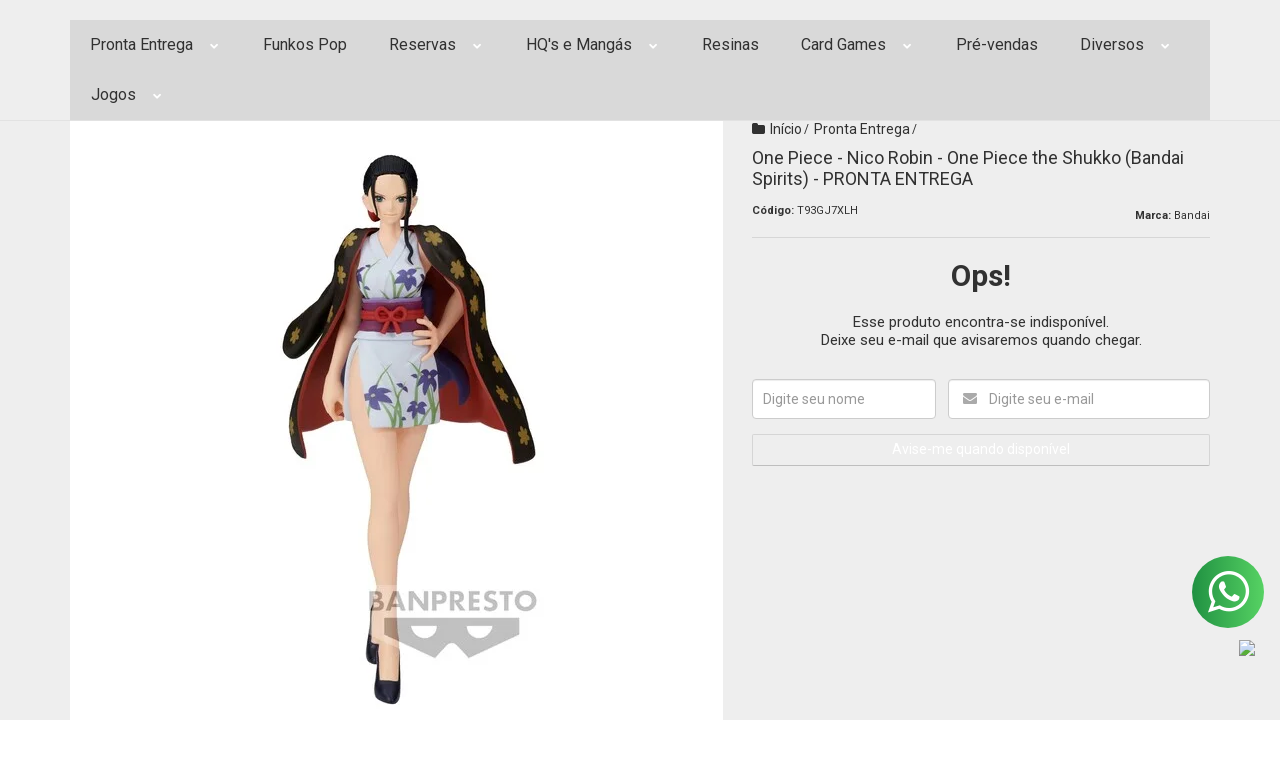

--- FILE ---
content_type: text/html; charset=utf-8
request_url: https://www.actionnew.com.br/one-piece-nico-robin-one-piece-the-shukko-bandai-spirits-reserva
body_size: 28172
content:

<!DOCTYPE html>
<html lang="pt-br">
  <head>
    <meta charset="utf-8">
    <meta content='width=device-width, initial-scale=1.0, maximum-scale=2.0' name='viewport' />
    <title>One Piece - Nico Robin - One Piece the Shukko (Bandai Spirits) - Action New</title>
    <meta http-equiv="X-UA-Compatible" content="IE=edge">
    <meta name="generator" content="Loja Integrada" />

    <link rel="dns-prefetch" href="https://cdn.awsli.com.br/">
    <link rel="preconnect" href="https://cdn.awsli.com.br/">
    <link rel="preconnect" href="https://fonts.googleapis.com">
    <link rel="preconnect" href="https://fonts.gstatic.com" crossorigin>

    
  
      <meta property="og:url" content="https://www.actionnew.com.br/one-piece-nico-robin-one-piece-the-shukko-bandai-spirits-reserva" />
      <meta property="og:type" content="website" />
      <meta property="og:site_name" content="Action New" />
      <meta property="og:locale" content="pt_BR" />
    
  <!-- Metadata para o facebook -->
  <meta property="og:type" content="website" />
  <meta property="og:title" content="One Piece - Nico Robin - One Piece the Shukko (Bandai Spirits) - PRONTA ENTREGA" />
  <meta property="og:image" content="https://cdn.awsli.com.br/800x800/2054/2054144/produto/241791683/1851741-1f0aa-81z6d1phq5.jpg" />
  <meta name="twitter:card" content="product" />
  
  <meta name="twitter:domain" content="www.actionnew.com.br" />
  <meta name="twitter:url" content="https://www.actionnew.com.br/one-piece-nico-robin-one-piece-the-shukko-bandai-spirits-reserva?utm_source=twitter&utm_medium=twitter&utm_campaign=twitter" />
  <meta name="twitter:title" content="One Piece - Nico Robin - One Piece the Shukko (Bandai Spirits) - PRONTA ENTREGA" />
  <meta name="twitter:description" content="One Piece - Nico Robin - One Piece the Shukko (Bandai Spirits)" />
  <meta name="twitter:image" content="https://cdn.awsli.com.br/300x300/2054/2054144/produto/241791683/1851741-1f0aa-81z6d1phq5.jpg" />
  <meta name="twitter:label1" content="Código" />
  <meta name="twitter:data1" content="T93GJ7XLH" />
  <meta name="twitter:label2" content="Disponibilidade" />
  <meta name="twitter:data2" content="Indisponível" />


    
  
    <script>
      setTimeout(function() {
        if (typeof removePageLoading === 'function') {
          removePageLoading();
        };
      }, 7000);
    </script>
  



    

  

    <link rel="canonical" href="https://www.actionnew.com.br/one-piece-nico-robin-one-piece-the-shukko-bandai-spirits-reserva" />
  



  <meta name="description" content="One Piece - Nico Robin - One Piece the Shukko (Bandai Spirits)" />
  <meta property="og:description" content="One Piece - Nico Robin - One Piece the Shukko (Bandai Spirits)" />







  <meta name="robots" content="index, follow" />



    
      
        <link rel="shortcut icon" href="https://cdn.awsli.com.br/2054/2054144/favicon/logo-6atv88goxo.jpeg" />
      
      <link rel="icon" href="https://cdn.awsli.com.br/2054/2054144/favicon/logo-6atv88goxo.jpeg" sizes="192x192">
    
    
      <meta name="theme-color" content="#000000">
    

    
      <link rel="stylesheet" href="https://cdn.awsli.com.br/production/static/loja/estrutura/v1/css/all.min.css?v=77214d8" type="text/css">
    
    <!--[if lte IE 8]><link rel="stylesheet" href="https://cdn.awsli.com.br/production/static/loja/estrutura/v1/css/ie-fix.min.css" type="text/css"><![endif]-->
    <!--[if lte IE 9]><style type="text/css">.lateral-fulbanner { position: relative; }</style><![endif]-->

    
      <link rel="stylesheet" href="https://cdn.awsli.com.br/production/static/loja/estrutura/v1/css/tema-escuro.min.css?v=77214d8" type="text/css">
    

    
    
      <link href="https://fonts.googleapis.com/css2?family=Open%20Sans:wght@300;400;600;700&display=swap" rel="stylesheet">
    

    
      <link rel="stylesheet" href="https://cdn.awsli.com.br/production/static/loja/estrutura/v1/css/bootstrap-responsive.css?v=77214d8" type="text/css">
      <link rel="stylesheet" href="https://cdn.awsli.com.br/production/static/loja/estrutura/v1/css/style-responsive.css?v=77214d8">
    

    <link rel="stylesheet" href="/tema.css?v=20250317-232735">

    

    <script type="text/javascript">
      var LOJA_ID = 2054144;
      var MEDIA_URL = "https://cdn.awsli.com.br/";
      var API_URL_PUBLIC = 'https://api.awsli.com.br/';
      
        var CARRINHO_PRODS = [];
      
      var ENVIO_ESCOLHIDO = 0;
      var ENVIO_ESCOLHIDO_CODE = 0;
      var CONTRATO_INTERNACIONAL = false;
      var CONTRATO_BRAZIL = !CONTRATO_INTERNACIONAL;
      var IS_STORE_ASYNC = true;
      var IS_CLIENTE_ANONIMO = false;
    </script>

    

    <!-- Editor Visual -->
    

    <script>
      

      const isPreview = JSON.parse(sessionStorage.getItem('preview', true));
      if (isPreview) {
        const url = location.href
        location.search === '' && url + (location.search = '?preview=None')
      }
    </script>

    
      <script src="https://cdn.awsli.com.br/production/static/loja/estrutura/v1/js/all.min.js?v=77214d8"></script>
    
    <!-- HTML5 shim and Respond.js IE8 support of HTML5 elements and media queries -->
    <!--[if lt IE 9]>
      <script src="https://oss.maxcdn.com/html5shiv/3.7.2/html5shiv.min.js"></script>
      <script src="https://oss.maxcdn.com/respond/1.4.2/respond.min.js"></script>
    <![endif]-->

    <link rel="stylesheet" href="https://cdn.awsli.com.br/production/static/loja/estrutura/v1/css/slick.min.css" type="text/css">
    <script src="https://cdn.awsli.com.br/production/static/loja/estrutura/v1/js/slick.min.js?v=77214d8"></script>
    <link rel="stylesheet" href="https://cdn.awsli.com.br/production/static/css/jquery.fancybox.min.css" type="text/css" />
    <script src="https://cdn.awsli.com.br/production/static/js/jquery/jquery.fancybox.pack.min.js"></script>

    
    

  
  <link rel="stylesheet" href="https://cdn.awsli.com.br/production/static/loja/estrutura/v1/css/imagezoom.min.css" type="text/css">
  <script src="https://cdn.awsli.com.br/production/static/loja/estrutura/v1/js/jquery.imagezoom.min.js"></script>

  <script type="text/javascript">
    var PRODUTO_ID = '241791683';
    var URL_PRODUTO_FRETE_CALCULAR = 'https://www.actionnew.com.br/carrinho/frete';
    var variacoes = undefined;
    var grades = undefined;
    var imagem_grande = "https://cdn.awsli.com.br/2500x2500/2054/2054144/produto/241791683/1851741-1f0aa-81z6d1phq5.jpg";
    var produto_grades_imagens = {};
    var produto_preco_sob_consulta = false;
    var produto_preco = 222.22;
  </script>
  <script type="text/javascript" src="https://cdn.awsli.com.br/production/static/loja/estrutura/v1/js/produto.min.js?v=77214d8"></script>
  <script type="text/javascript" src="https://cdn.awsli.com.br/production/static/loja/estrutura/v1/js/eventos-pixel-produto.min.js?v=77214d8"></script>


    
      
        <script>
  (function(i,s,o,g,r,a,m){i['GoogleAnalyticsObject']=r;i[r]=i[r]||function(){
  (i[r].q=i[r].q||[]).push(arguments)},i[r].l=1*new Date();a=s.createElement(o),
  m=s.getElementsByTagName(o)[0];a.async=1;a.src=g;m.parentNode.insertBefore(a,m)
  })(window,document,'script','//www.google-analytics.com/analytics.js','ga');

  ga('create', 'G-H77QSRK91G', document.domain.replace(/^(www|store|loja)\./,''));
  ga('require', 'displayfeatures');
  
  
    ga('set', 'ecomm_prodid', 'T93GJ7XLH');
    ga('set', 'ecomm_pagetype', 'product');
    
      ga('set', 'ecomm_totalvalue', '222.22');
    
  
  
  
  ga('send', 'pageview');
</script>

      
        <script type="text/javascript">
  $(document).ready(function() {
    $('#comentarios-container').show();
    $('#comentarios-container #facebook_comments').append('<div class="fb-comments" data-href="http://www.actionnew.com.br/one-piece-nico-robin-one-piece-the-shukko-bandai-spirits-reserva" data-width="100%" data-numposts="3" data-colorscheme="light"></div>');
  });
</script>
      
        
      
        <!-- Global site tag (gtag.js) - Google Analytics -->
<script async src="https://www.googletagmanager.com/gtag/js?l=LIgtagDataLayer&id=G-MGMCJDSB4V"></script>
<script>
  window.LIgtagDataLayer = window.LIgtagDataLayer || [];
  function LIgtag(){LIgtagDataLayer.push(arguments);}
  LIgtag('js', new Date());

  LIgtag('set', {
    'currency': 'BRL',
    'country': 'BR'
  });
  LIgtag('config', 'G-MGMCJDSB4V');
  

  if(window.performance) {
    var timeSincePageLoad = Math.round(performance.now());
    LIgtag('event', 'timing_complete', {
      'name': 'load',
      'time': timeSincePageLoad
    });
  }

  $(document).on('li_view_home', function(_, eventID) {
    LIgtag('event', 'view_home');
  });

  $(document).on('li_select_product', function(_, eventID, data) {
    LIgtag('event', 'select_item', data);
  });

  $(document).on('li_start_contact', function(_, eventID, value) {
    LIgtag('event', 'start_contact', {
      value
    });
  });

  $(document).on('li_view_catalog', function(_, eventID) {
    LIgtag('event', 'view_catalog');
  });

  $(document).on('li_search', function(_, eventID, search_term) {
    LIgtag('event', 'search', {
      search_term
    });
  });

  $(document).on('li_filter_products', function(_, eventID, data) {
    LIgtag('event', 'filter_products', data);
  });

  $(document).on('li_sort_products', function(_, eventID, value) {
    LIgtag('event', 'sort_products', {
      value
    });
  });

  $(document).on('li_view_product', function(_, eventID, item) {
    LIgtag('event', 'view_item', {
      items: [item]
    });
  });

  $(document).on('li_select_variation', function(_, eventID, data) {
    LIgtag('event', 'select_variation', data);
  });

  $(document).on('li_calculate_shipping', function(_, eventID, data) {
    LIgtag('event', 'calculate_shipping', {
      zipcode: data.zipcode
    });
  });

  $(document).on('li_view_cart', function(_, eventID, data) {
    LIgtag('event', 'view_cart', data);
  });

  $(document).on('li_add_to_cart', function(_, eventID, data) {
    LIgtag('event', 'add_to_cart', {
      items: data.items
    });
  });

  $(document).on('li_apply_coupon', function(_, eventID, value) {
    LIgtag('event', 'apply_coupon', {
      value
    });
  });

  $(document).on('li_change_quantity', function(_, eventID, item) {
    LIgtag('event', 'change_quantity', {
      items: [item]
    });
  });

  $(document).on('li_remove_from_cart', function(_, eventID, item) {
    LIgtag('event', 'remove_from_cart', {
      items: [item]
    });
  });

  $(document).on('li_return_home', function(_, eventID) {
    LIgtag('event', 'return_home');
  });

  $(document).on('li_view_checkout', function(_, eventID, data) {
    LIgtag('event', 'begin_checkout', data);
  });

  $(document).on('li_login', function(_, eventID) {
    LIgtag('event', 'login');
  });

  $(document).on('li_change_address', function(_, eventID, value) {
    LIgtag('event', 'change_address', {
      value
    });
  });

  $(document).on('li_change_shipping', function(_, eventID, data) {
    LIgtag('event', 'add_shipping_info', data);
  });

  $(document).on('li_change_payment', function(_, eventID, data) {
    LIgtag('event', 'add_payment_info', data);
  });

  $(document).on('li_start_purchase', function(_, eventID) {
    LIgtag('event', 'start_purchase');
  });

  $(document).on('li_checkout_error', function(_, eventID, value) {
    LIgtag('event', 'checkout_error', {
      value
    });
  });

  $(document).on('li_purchase', function(_, eventID, data) {
    LIgtag('event', 'purchase', data);

    
  });
</script>
      
        <!-- Facebook Pixel Code -->
<script>
  !function(f,b,e,v,n,t,s)
  {if(f.fbq)return;n=f.fbq=function(){n.callMethod?
  n.callMethod.apply(n,arguments):n.queue.push(arguments)};
  if(!f._fbq)f._fbq=n;n.push=n;n.loaded=!0;n.version='2.0';
  n.queue=[];t=b.createElement(e);t.async=!0;
  t.src=v;s=b.getElementsByTagName(e)[0];
  s.parentNode.insertBefore(t,s)}(window, document,'script',
  'https://connect.facebook.net/en_US/fbevents.js');

  var has_meta_app = true,
    li_fb_user_data = {};

  try {
    var user_session_identifier = $.cookie('li_user_session_identifier');

    if (!user_session_identifier) {
      user_session_identifier = uuidv4();

      $.cookie('li_user_session_identifier', user_session_identifier, {
        path: '/'
      });
    };
  } catch (err) { }
  
  fbq('init', '597829525646813', {
    country: 'br',
    external_id: user_session_identifier,
    ...li_fb_user_data
  }, {
    agent: 'li'
  });
  
  $(document).on('li_view_home', function(_, eventID) {
    fbq('track', 'PageView', {}, { eventID: eventID + '-PV' });
  });
  
  $(document).on('li_view_catalog', function(_, eventID) {
    fbq('track', 'PageView', {}, { eventID: eventID + '-PV' });
  });

  $(document).on('li_search', function(_, eventID, search_term) {
    var body = {
      search_string: search_term
    };

    fbq('track', 'Search', body, { eventID });
  });

  $(document).on('li_view_product', function(_, eventID, item) {
    fbq('track', 'PageView', {}, { eventID: eventID + '-PV' });
  
    var body = {
      content_ids: [item.item_sku],
      content_category: item.item_category,
      content_name: item.item_name,
      content_type: item.item_type,
      currency: 'BRL',
      value: item.price
    };

    fbq('track', 'ViewContent', body, { eventID });
  });
  
  $(document).on('li_view_cart', function(_, eventID, data) {
    fbq('track', 'PageView', {}, { eventID: eventID + '-PV' });
  });

  $(document).on('li_add_to_cart', function(_, eventID, data) {
    var value = 0;

    var contents = $.map(data.items, function(item) {
      value += item.price * item.quantity;

      return {
        id: item.item_sku,
        quantity: item.quantity
      };
    });

    var body = {
      contents,
      content_type: 'product',
      currency: 'BRL',
      value
    };

    fbq('track', 'AddToCart', body, { eventID });
  });

  $(document).on('li_view_checkout', function(_, eventID, data) {
    fbq('track', 'PageView', {}, { eventID: eventID + '-PV' });
  
    var contents = $.map(data.items, function(item) {
      return {
        id: item.item_sku,
        quantity: item.quantity
      };
    });

    var body = {
      contents,
      content_type: 'product',
      currency: 'BRL',
      num_items: contents.length,
      value: data.value
    };

    fbq('track', 'InitiateCheckout', body, { eventID });
  });
  
  $(document).on('li_login', function(_, eventID) {
    fbq('track', 'PageView', {}, { eventID: eventID + '-PV' });
  });

  $(document).on('li_purchase', function(_, eventID, data) {
    var contents = $.map(data.items, function(item) {
      return {
        id: item.item_sku,
        quantity: item.quantity
      };
    });

    var body = {
      contents,
      content_type: 'product',
      currency: 'BRL',
      num_items: contents.length,
      value: data.total_value,
      order_id: data.transaction_id
    };

    fbq('track', 'Purchase', body, { eventID });
  });
  
  $(document).on('li_view_page', function(_, eventID) {
    fbq('track', 'PageView', {}, { eventID: eventID + '-PV' });
  });

  $(document).on('li_view_purchase', function(_, eventID) {
    fbq('track', 'PageView', {}, { eventID: eventID + '-PV' });
  });

  $(document).on('li_view_wishlist', function(_, eventID) {
    fbq('track', 'PageView', {}, { eventID: eventID + '-PV' });
  });

  $(document).on('li_view_orders', function(_, eventID) {
    fbq('track', 'PageView', {}, { eventID: eventID + '-PV' });
  });

  $(document).on('li_view_account', function(_, eventID) {
    fbq('track', 'PageView', {}, { eventID: eventID + '-PV' });
  });

  $(document).on('li_view_others', function(_, eventID) {
    fbq('track', 'PageView', {}, { eventID: eventID + '-PV' });
  });
</script>
<noscript>
  <img height="1" width="1" style="display:none" 
       src="https://www.facebook.com/tr?id=597829525646813&ev=PageView&noscript=1"/>
</noscript>
<!-- End Facebook Pixel Code -->
      
        
      
        
      
    

    
<script>
  var url = '/_events/api/setEvent';

  var sendMetrics = function(event, user = {}) {
    var unique_identifier = uuidv4();

    try {
      var data = {
        request: {
          id: unique_identifier,
          environment: 'production'
        },
        store: {
          id: 2054144,
          name: 'Action New',
          test_account: false,
          has_meta_app: window.has_meta_app ?? false,
          li_search: true
        },
        device: {
          is_mobile: /Mobi/.test(window.navigator.userAgent),
          user_agent: window.navigator.userAgent,
          ip: '###device_ip###'
        },
        page: {
          host: window.location.hostname,
          path: window.location.pathname,
          search: window.location.search,
          type: 'product',
          title: document.title,
          referrer: document.referrer
        },
        timestamp: '###server_timestamp###',
        user_timestamp: new Date().toISOString(),
        event,
        origin: 'store'
      };

      if (window.performance) {
        var [timing] = window.performance.getEntriesByType('navigation');

        data['time'] = {
          server_response: Math.round(timing.responseStart - timing.requestStart)
        };
      }

      var _user = {},
          user_email_cookie = $.cookie('user_email'),
          user_data_cookie = $.cookie('LI-UserData');

      if (user_email_cookie) {
        var user_email = decodeURIComponent(user_email_cookie);

        _user['email'] = user_email;
      }

      if (user_data_cookie) {
        var user_data = JSON.parse(user_data_cookie);

        _user['logged'] = user_data.logged;
        _user['id'] = user_data.id ?? undefined;
      }

      $.each(user, function(key, value) {
        _user[key] = value;
      });

      if (!$.isEmptyObject(_user)) {
        data['user'] = _user;
      }

      try {
        var session_identifier = $.cookie('li_session_identifier');

        if (!session_identifier) {
          session_identifier = uuidv4();
        };

        var expiration_date = new Date();

        expiration_date.setTime(expiration_date.getTime() + (30 * 60 * 1000)); // 30 minutos

        $.cookie('li_session_identifier', session_identifier, {
          expires: expiration_date,
          path: '/'
        });

        data['session'] = {
          id: session_identifier
        };
      } catch (err) { }

      try {
        var user_session_identifier = $.cookie('li_user_session_identifier');

        if (!user_session_identifier) {
          user_session_identifier = uuidv4();

          $.cookie('li_user_session_identifier', user_session_identifier, {
            path: '/'
          });
        };

        data['user_session'] = {
          id: user_session_identifier
        };
      } catch (err) { }

      var _cookies = {},
          fbc = $.cookie('_fbc'),
          fbp = $.cookie('_fbp');

      if (fbc) {
        _cookies['fbc'] = fbc;
      }

      if (fbp) {
        _cookies['fbp'] = fbp;
      }

      if (!$.isEmptyObject(_cookies)) {
        data['session']['cookies'] = _cookies;
      }

      try {
        var ab_test_cookie = $.cookie('li_ab_test_running');

        if (ab_test_cookie) {
          var ab_test = JSON.parse(atob(ab_test_cookie));

          if (ab_test.length) {
            data['store']['ab_test'] = ab_test;
          }
        }
      } catch (err) { }

      var _utm = {};

      $.each(sessionStorage, function(key, value) {
        if (key.startsWith('utm_')) {
          var name = key.split('_')[1];

          _utm[name] = value;
        }
      });

      if (!$.isEmptyObject(_utm)) {
        data['session']['utm'] = _utm;
      }

      var controller = new AbortController();

      setTimeout(function() {
        controller.abort();
      }, 5000);

      fetch(url, {
        keepalive: true,
        method: 'POST',
        headers: {
          'Content-Type': 'application/json'
        },
        body: JSON.stringify({ data }),
        signal: controller.signal
      });
    } catch (err) { }

    return unique_identifier;
  }
</script>

    
<script>
  (function() {
    var initABTestHandler = function() {
      try {
        if ($.cookie('li_ab_test_running')) {
          return
        };
        var running_tests = [];

        
        
        
        

        var running_tests_to_cookie = JSON.stringify(running_tests);
        running_tests_to_cookie = btoa(running_tests_to_cookie);
        $.cookie('li_ab_test_running', running_tests_to_cookie, {
          path: '/'
        });

        
        if (running_tests.length > 0) {
          setTimeout(function() {
            $.ajax({
              url: "/conta/status"
            });
          }, 500);
        };

      } catch (err) { }
    }
    setTimeout(initABTestHandler, 500);
  }());
</script>

    
<script>
  $(function() {
    // Clicar em um produto
    $('.listagem-item').click(function() {
      var row, column;

      var $list = $(this).closest('[data-produtos-linha]'),
          index = $(this).closest('li').index();

      if($list.find('.listagem-linha').length === 1) {
        var productsPerRow = $list.data('produtos-linha');

        row = Math.floor(index / productsPerRow) + 1;
        column = (index % productsPerRow) + 1;
      } else {
        row = $(this).closest('.listagem-linha').index() + 1;
        column = index + 1;
      }

      var body = {
        item_id: $(this).attr('data-id'),
        item_sku: $(this).find('.produto-sku').text(),
        item_name: $(this).find('.nome-produto').text().trim(),
        item_row: row,
        item_column: column
      };

      var eventID = sendMetrics({
        type: 'event',
        name: 'select_product',
        data: body
      });

      $(document).trigger('li_select_product', [eventID, body]);
    });

    // Clicar no "Fale Conosco"
    $('#modalContato').on('show', function() {
      var value = 'Fale Conosco';

      var eventID = sendMetrics({
        type: 'event',
        name: 'start_contact',
        data: { text: value }
      });

      $(document).trigger('li_start_contact', [eventID, value]);
    });

    // Clicar no WhatsApp
    $('.li-whatsapp a').click(function() {
      var value = 'WhatsApp';

      var eventID = sendMetrics({
        type: 'event',
        name: 'start_contact',
        data: { text: value }
      });

      $(document).trigger('li_start_contact', [eventID, value]);
    });

    
      // Visualizar o produto
      var body = {
        item_id: '241791683',
        item_sku: 'T93GJ7XLH',
        item_name: 'One Piece - Nico Robin - One Piece the Shukko (Bandai Spirits) - PRONTA ENTREGA',
        item_category: 'Pronta Entrega',
        item_type: 'product',
        
          full_price: 222.22,
          promotional_price: null,
          price: 222.22,
        
        quantity: 1
      };

      var params = new URLSearchParams(window.location.search),
          recommendation_shelf = null,
          recommendation = {};

      if (
        params.has('recomendacao_id') &&
        params.has('email_ref') &&
        params.has('produtos_recomendados')
      ) {
        recommendation['email'] = {
          id: params.get('recomendacao_id'),
          email_id: params.get('email_ref'),
          products: $.map(params.get('produtos_recomendados').split(','), function(value) {
            return parseInt(value)
          })
        };
      }

      if (recommendation_shelf) {
        recommendation['shelf'] = recommendation_shelf;
      }

      if (!$.isEmptyObject(recommendation)) {
        body['recommendation'] = recommendation;
      }

      var eventID = sendMetrics({
        type: 'pageview',
        name: 'view_product',
        data: body
      });

      $(document).trigger('li_view_product', [eventID, body]);

      // Calcular frete
      $('#formCalcularCep').submit(function() {
        $(document).ajaxSuccess(function(event, xhr, settings) {
          try {
            var url = new URL(settings.url);

            if(url.pathname !== '/carrinho/frete') return;

            var data = xhr.responseJSON;

            if(data.error) return;

            var params = url.searchParams;

            var body = {
              zipcode: params.get('cep'),
              deliveries: $.map(data, function(delivery) {
                if(delivery.msgErro) return;

                return {
                  id: delivery.id,
                  name: delivery.name,
                  price: delivery.price,
                  delivery_time: delivery.deliveryTime
                };
              })
            };

            var eventID = sendMetrics({
              type: 'event',
              name: 'calculate_shipping',
              data: body
            });

            $(document).trigger('li_calculate_shipping', [eventID, body]);

            $(document).off('ajaxSuccess');
          } catch(error) {}
        });
      });

      // Visualizar compre junto
      $(document).on('buy_together_ready', function() {
        var $buyTogether = $('.compre-junto');

        var observer = new IntersectionObserver(function(entries) {
          entries.forEach(function(entry) {
            if(entry.isIntersecting) {
              var body = {
                title: $buyTogether.find('.compre-junto__titulo').text(),
                id: $buyTogether.data('id'),
                items: $buyTogether.find('.compre-junto__produto').map(function() {
                  var $product = $(this);

                  return {
                    item_id: $product.attr('data-id'),
                    item_sku: $product.attr('data-code'),
                    item_name: $product.find('.compre-junto__nome').text(),
                    full_price: $product.find('.compre-junto__preco--regular').data('price') || null,
                    promotional_price: $product.find('.compre-junto__preco--promocional').data('price') || null
                  };
                }).get()
              };

              var eventID = sendMetrics({
                type: 'event',
                name: 'view_buy_together',
                data: body
              });

              $(document).trigger('li_view_buy_together', [eventID, body]);

              observer.disconnect();
            }
          });
        }, { threshold: 1.0 });

        observer.observe($buyTogether.get(0));

        $('.compre-junto__atributo--grade').click(function(event) {
          if(!event.originalEvent) return;

          var body = {
            grid_name: $(this).closest('.compre-junto__atributos').data('grid'),
            variation_name: $(this).data('variation')
          };

          var eventID = sendMetrics({
            type: 'event',
            name: 'select_buy_together_variation',
            data: body
          });

          $(document).trigger('li_select_buy_together_variation', [eventID, body]);
        });

        $('.compre-junto__atributo--lista').change(function(event) {
          if(!event.originalEvent) return;

          var $selectedOption = $(this).find('option:selected');

          if(!$selectedOption.is('[value]')) return;

          var body = {
            grid_name: $(this).closest('.compre-junto__atributos').data('grid'),
            variation_name: $selectedOption.text()
          };

          var eventID = sendMetrics({
            type: 'event',
            name: 'select_buy_together_variation',
            data: body
          });

          $(document).trigger('li_select_buy_together_variation', [eventID, body]);
        });
      });

      // Selecionar uma variação
      $('.atributo-item').click(function(event) {
        if(!event.originalEvent) return;

        var body = {
          grid_name: $(this).data('grade-nome'),
          variation_name: $(this).data('variacao-nome')
        };

        var eventID = sendMetrics({
          type: 'event',
          name: 'select_variation',
          data: body
        });

        $(document).trigger('li_select_variation', [eventID, body]);
      });
    
  });
</script>


    
	<!-- lojaintegrada-google-shopping -->
  
      <meta name="google-site-verification" content="mFbJu02d8o0NP15bzl4Tuw6jU5ceDDkjk6epjt1YTbY" />
  


    
      
        <link href="//cdn.awsli.com.br/temasv2/4347/__theme_custom.css?v=1714487651" rel="stylesheet" type="text/css">
<script src="//cdn.awsli.com.br/temasv2/4347/__theme_custom.js?v=1714487651"></script>
      
    

    

    
      
        <script defer async src="https://analytics.tiktok.com/i18n/pixel/sdk.js?sdkid=CH6QFQ3C77U1EJ53G7KG"></script>
      

      
        <script type="text/javascript">
          !function (w, d, t) {
            w.TiktokAnalyticsObject=t;
            var ttq=w[t]=w[t]||[];
            ttq.methods=["page","track","identify","instances","debug","on","off","once","ready","alias","group","enableCookie","disableCookie"];
            ttq.setAndDefer=function(t,e){
              t[e]=function(){
                t.push([e].concat(Array.prototype.slice.call(arguments,0)))
              }
            }
            for(var i=0;i<ttq.methods.length;i++)
              ttq.setAndDefer(ttq,ttq.methods[i]);
          }(window, document, 'ttq');

          window.LI_TIKTOK_PIXEL_ENABLED = true;
        </script>
      

      
    

    
  <link rel="manifest" href="/manifest.json" />




  </head>
  <body class="pagina-produto produto-241791683 tema-transparente  ">
    <div id="fb-root"></div>
    
  
    <div id="full-page-loading">
      <div class="conteiner" style="height: 100%;">
        <div class="loading-placeholder-content">
          <div class="loading-placeholder-effect loading-placeholder-header"></div>
          <div class="loading-placeholder-effect loading-placeholder-body"></div>
        </div>
      </div>
      <script>
        var is_full_page_loading = true;
        function removePageLoading() {
          if (is_full_page_loading) {
            try {
              $('#full-page-loading').remove();
            } catch(e) {}
            try {
              var div_loading = document.getElementById('full-page-loading');
              if (div_loading) {
                div_loading.remove();
              };
            } catch(e) {}
            is_full_page_loading = false;
          };
        };
        $(function() {
          setTimeout(function() {
            removePageLoading();
          }, 1);
        });
      </script>
      <style>
        #full-page-loading { position: fixed; z-index: 9999999; margin: auto; top: 0; left: 0; bottom: 0; right: 0; }
        #full-page-loading:before { content: ''; display: block; position: fixed; top: 0; left: 0; width: 100%; height: 100%; background: rgba(255, 255, 255, .98); background: radial-gradient(rgba(255, 255, 255, .99), rgba(255, 255, 255, .98)); }
        .loading-placeholder-content { height: 100%; display: flex; flex-direction: column; position: relative; z-index: 1; }
        .loading-placeholder-effect { background-color: #F9F9F9; border-radius: 5px; width: 100%; animation: pulse-loading 1.5s cubic-bezier(0.4, 0, 0.6, 1) infinite; }
        .loading-placeholder-content .loading-placeholder-body { flex-grow: 1; margin-bottom: 30px; }
        .loading-placeholder-content .loading-placeholder-header { height: 20%; min-height: 100px; max-height: 200px; margin: 30px 0; }
        @keyframes pulse-loading{50%{opacity:.3}}
      </style>
    </div>
  



    
      
        




<div class="barra-inicial fundo-secundario">
  <div class="conteiner">
    <div class="row-fluid">
      <div class="lista-redes span3 hidden-phone">
        
          <ul>
            
              <li>
                <a href="https://facebook.com/actionnewfigures" target="_blank" aria-label="Siga nos no Facebook"><i class="icon-facebook"></i></a>
              </li>
            
            
            
            
              <li>
                <a href="https://youtube.com.br/@aactionnew" target="_blank" aria-label="Siga nos no Youtube"><i class="icon-youtube"></i></a>
              </li>
            
            
              <li>
                <a href="https://instagram.com/aactionnew" target="_blank" aria-label="Siga nos no Instagram"><i class="icon-instagram"></i></a>
              </li>
            
            
            
          </ul>
        
      </div>
      <div class="canais-contato span9">
        <ul>
          <li class="hidden-phone">
            <a href="#modalContato" data-toggle="modal" data-target="#modalContato">
              <i class="icon-comment"></i>
              Fale Conosco
            </a>
          </li>
          
            <li>
              <span>
                <i class="icon-phone"></i>Telefone: (46) 99114-6772
              </span>
            </li>
          
          
            <li class="tel-whatsapp">
              <span>
                <i class="fa fa-whatsapp"></i>Whatsapp: (46) 99114-6772
              </span>
            </li>
          
          
        </ul>
      </div>
    </div>
  </div>
</div>

      
    

    <div class="conteiner-principal">
      
        
          
<div id="cabecalho">

  <div class="atalhos-mobile visible-phone fundo-secundario borda-principal">
    <ul>

      <li><a href="https://www.actionnew.com.br/" class="icon-home"> </a></li>
      
      <li class="fundo-principal"><a href="https://www.actionnew.com.br/carrinho/index" class="icon-shopping-cart"> </a></li>
      
      
        <li class="menu-user-logged" style="display: none;"><a href="https://www.actionnew.com.br/conta/logout" class="icon-signout menu-user-logout"> </a></li>
      
      
      <li><a href="https://www.actionnew.com.br/conta/index" class="icon-user"> </a></li>
      
      <li class="vazia"><span>&nbsp;</span></li>

    </ul>
  </div>

  <div class="conteiner">
    <div class="row-fluid">
      <div class="span3">
        <h2 class="logo cor-secundaria">
          <a href="https://www.actionnew.com.br/" title="Action New">
            
            <img src="https://cdn.awsli.com.br/400x300/2054/2054144/logo/logo1-w5yajhtk3e.png" alt="Action New" />
            
          </a>
        </h2>


      </div>

      <div class="conteudo-topo span9">
        <div class="superior row-fluid hidden-phone">
          <div class="span8">
            
              
                <div class="btn-group menu-user-logged" style="display: none;">
                  <a href="https://www.actionnew.com.br/conta/index" class="botao secundario pequeno dropdown-toggle" data-toggle="dropdown">
                    Olá, <span class="menu-user-name"></span>
                    <span class="icon-chevron-down"></span>
                  </a>
                  <ul class="dropdown-menu">
                    <li>
                      <a href="https://www.actionnew.com.br/conta/index" title="Minha conta">Minha conta</a>
                    </li>
                    
                      <li>
                        <a href="https://www.actionnew.com.br/conta/pedido/listar" title="Minha conta">Meus pedidos</a>
                      </li>
                    
                    <li>
                      <a href="https://www.actionnew.com.br/conta/favorito/listar" title="Meus favoritos">Meus favoritos</a>
                    </li>
                    <li>
                      <a href="https://www.actionnew.com.br/conta/logout" title="Sair" class="menu-user-logout">Sair</a>
                    </li>
                  </ul>
                </div>
              
              
                <a href="https://www.actionnew.com.br/conta/login" class="bem-vindo cor-secundaria menu-user-welcome">
                  Bem-vindo, <span class="cor-principal">identifique-se</span> para fazer pedidos
                </a>
              
            
          </div>
          <div class="span4">
            <ul class="acoes-conta borda-alpha">
              
                <li>
                  <i class="icon-list fundo-principal"></i>
                  <a href="https://www.actionnew.com.br/conta/pedido/listar" class="cor-secundaria">Meus Pedidos</a>
                </li>
              
              
                <li>
                  <i class="icon-user fundo-principal"></i>
                  <a href="https://www.actionnew.com.br/conta/index" class="cor-secundaria">Minha Conta</a>
                </li>
              
            </ul>
          </div>
        </div>

        <div class="inferior row-fluid ">
          <div class="span8 busca-mobile">
            <a href="javascript:;" class="atalho-menu visible-phone icon-th botao principal"> </a>

            <div class="busca borda-alpha">
              <form id="form-buscar" action="/buscar" method="get">
                <input id="auto-complete" type="text" name="q" placeholder="Digite o que você procura" value="" autocomplete="off" maxlength="255" />
                <button class="botao botao-busca icon-search fundo-secundario" aria-label="Buscar"></button>
              </form>
            </div>

          </div>

          
            <div class="span4 hidden-phone">
              

  <div class="carrinho vazio">
    
      <a href="https://www.actionnew.com.br/carrinho/index">
        <i class="icon-shopping-cart fundo-principal"></i>
        <strong class="qtd-carrinho titulo cor-secundaria" style="display: none;">0</strong>
        <span style="display: none;">
          
            <b class="titulo cor-secundaria"><span>Meu Carrinho</span></b>
          
          <span class="cor-secundaria">Produtos adicionados</span>
        </span>
        
          <span class="titulo cor-secundaria vazio-text">Carrinho vazio</span>
        
      </a>
    
    <div class="carrinho-interno-ajax"></div>
  </div>
  
<div class="minicart-placeholder" style="display: none;">
  <div class="carrinho-interno borda-principal">
    <ul>
      <li class="minicart-item-modelo">
        
          <div class="preco-produto com-promocao destaque-preco ">
            <div>
              <s class="preco-venda">
                R$ --PRODUTO_PRECO_DE--
              </s>
              <strong class="preco-promocional cor-principal">
                R$ --PRODUTO_PRECO_POR--
              </strong>
            </div>
          </div>
        
        <a data-href="--PRODUTO_URL--" class="imagem-produto">
          <img data-src="https://cdn.awsli.com.br/64x64/--PRODUTO_IMAGEM--" alt="--PRODUTO_NOME--" />
        </a>
        <a data-href="--PRODUTO_URL--" class="nome-produto cor-secundaria">
          --PRODUTO_NOME--
        </a>
        <div class="produto-sku hide">--PRODUTO_SKU--</div>
      </li>
    </ul>
    <div class="carrinho-rodape">
      <span class="carrinho-info">
        
          <i>--CARRINHO_QUANTIDADE-- produto no carrinho</i>
        
        
          
            <span class="carrino-total">
              Total: <strong class="titulo cor-principal">R$ --CARRINHO_TOTAL_ITENS--</strong>
            </span>
          
        
      </span>
      <a href="https://www.actionnew.com.br/carrinho/index" class="botao principal">
        
          <i class="icon-shopping-cart"></i>Ir para o carrinho
        
      </a>
    </div>
  </div>
</div>



            </div>
          
        </div>

      </div>
    </div>
    


  
    
      
<div class="menu superior">
  <ul class="nivel-um">
    


    

  


    
      <li class="categoria-id-15695222 com-filho borda-principal">
        <a href="https://www.actionnew.com.br/action-figures" title="Pronta Entrega">
          <strong class="titulo cor-secundaria">Pronta Entrega</strong>
          
            <i class="icon-chevron-down fundo-secundario"></i>
          
        </a>
        
          <ul class="nivel-dois borda-alpha">
            

  <li class="categoria-id-20479553 ">
    <a href="https://www.actionnew.com.br/pecas-novas-sem-caixa" title="Peças novas sem caixa">
      
      Peças novas sem caixa
    </a>
    
  </li>


          </ul>
        
      </li>
    
      <li class="categoria-id-15696639  borda-principal">
        <a href="https://www.actionnew.com.br/funkos-pop" title="Funkos Pop">
          <strong class="titulo cor-secundaria">Funkos Pop</strong>
          
        </a>
        
      </li>
    
      <li class="categoria-id-16906375 com-filho borda-principal">
        <a href="https://www.actionnew.com.br/encomendas-16906375" title="Reservas">
          <strong class="titulo cor-secundaria">Reservas</strong>
          
            <i class="icon-chevron-down fundo-secundario"></i>
          
        </a>
        
          <ul class="nivel-dois borda-alpha">
            

  <li class="categoria-id-19536477 com-filho">
    <a href="https://www.actionnew.com.br/catalogo-de-lancamentos" title="Catálogo de Lançamentos">
      
        <i class="icon-chevron-right fundo-secundario"></i>
      
      Catálogo de Lançamentos
    </a>
    
      <ul class="nivel-tres">
        
          

  <li class="categoria-id-22628353 ">
    <a href="https://www.actionnew.com.br/abril-2024-22628353" title="Abril 2024">
      
      Abril 2024
    </a>
    
  </li>

  <li class="categoria-id-23547616 ">
    <a href="https://www.actionnew.com.br/abril-2026" title="Abril 2026">
      
      Abril 2026
    </a>
    
  </li>

  <li class="categoria-id-23091594 ">
    <a href="https://www.actionnew.com.br/abril-de-2025-23091594" title="Abril de 2025">
      
      Abril de 2025
    </a>
    
  </li>

  <li class="categoria-id-23123852 ">
    <a href="https://www.actionnew.com.br/agosto-2025-23123852" title="Agosto 2025">
      
      Agosto 2025
    </a>
    
  </li>

  <li class="categoria-id-23550395 ">
    <a href="https://www.actionnew.com.br/agosto-2026" title="Agosto 2026">
      
      Agosto 2026
    </a>
    
  </li>

  <li class="categoria-id-22600504 ">
    <a href="https://www.actionnew.com.br/agosto-de-2024-22600504" title="Agosto de 2024">
      
      Agosto de 2024
    </a>
    
  </li>

  <li class="categoria-id-20461423 ">
    <a href="https://www.actionnew.com.br/dezembro-2023" title="Dezembro 2023">
      
      Dezembro 2023
    </a>
    
  </li>

  <li class="categoria-id-23550399 ">
    <a href="https://www.actionnew.com.br/dezembro-2026" title="Dezembro 2026">
      
      Dezembro 2026
    </a>
    
  </li>

  <li class="categoria-id-22029977 ">
    <a href="https://www.actionnew.com.br/dezembro-de-2024-22029977" title="Dezembro de 2024">
      
      Dezembro de 2024
    </a>
    
  </li>

  <li class="categoria-id-23143559 ">
    <a href="https://www.actionnew.com.br/dezembro-de-2025-23143559" title="Dezembro de 2025">
      
      Dezembro de 2025
    </a>
    
  </li>

  <li class="categoria-id-20446041 ">
    <a href="https://www.actionnew.com.br/fevereiro-2024" title="Fevereiro 2024">
      
      Fevereiro 2024
    </a>
    
  </li>

  <li class="categoria-id-22646397 ">
    <a href="https://www.actionnew.com.br/fevereiro-2025-22646397" title="Fevereiro 2025">
      
      Fevereiro 2025
    </a>
    
  </li>

  <li class="categoria-id-23547614 ">
    <a href="https://www.actionnew.com.br/fevereiro-2026" title="Fevereiro 2026">
      
      Fevereiro 2026
    </a>
    
  </li>

  <li class="categoria-id-23954046 ">
    <a href="https://www.actionnew.com.br/fevereiro-2027" title="Fevereiro 2027">
      
      Fevereiro 2027
    </a>
    
  </li>

  <li class="categoria-id-20446040 ">
    <a href="https://www.actionnew.com.br/janeiro-2024" title="Janeiro 2024">
      
      Janeiro 2024
    </a>
    
  </li>

  <li class="categoria-id-23050878 ">
    <a href="https://www.actionnew.com.br/janeiro-2025-23050878" title="Janeiro 2025">
      
      Janeiro 2025
    </a>
    
  </li>

  <li class="categoria-id-23547613 ">
    <a href="https://www.actionnew.com.br/janeiro-2026" title="Janeiro 2026">
      
      Janeiro 2026
    </a>
    
  </li>

  <li class="categoria-id-23939357 ">
    <a href="https://www.actionnew.com.br/janeiro-2027" title="Janeiro 2027">
      
      Janeiro 2027
    </a>
    
  </li>

  <li class="categoria-id-22006853 ">
    <a href="https://www.actionnew.com.br/julho-2024-22006853" title="Julho 2024">
      
      Julho 2024
    </a>
    
  </li>

  <li class="categoria-id-23084682 ">
    <a href="https://www.actionnew.com.br/julho-2025-23084682" title="Julho 2025">
      
      Julho 2025
    </a>
    
  </li>

  <li class="categoria-id-23550394 ">
    <a href="https://www.actionnew.com.br/julho-2026" title="Julho 2026">
      
      Julho 2026
    </a>
    
  </li>

  <li class="categoria-id-21718709 ">
    <a href="https://www.actionnew.com.br/junho-2024-21718709" title="Junho 2024">
      
      Junho 2024
    </a>
    
  </li>

  <li class="categoria-id-23123847 ">
    <a href="https://www.actionnew.com.br/junho-2025-23123847" title="Junho 2025">
      
      Junho 2025
    </a>
    
  </li>

  <li class="categoria-id-23550393 ">
    <a href="https://www.actionnew.com.br/junho-2026" title="Junho 2026">
      
      Junho 2026
    </a>
    
  </li>

  <li class="categoria-id-21587341 ">
    <a href="https://www.actionnew.com.br/maio-2024-21587341" title="Maio 2024">
      
      Maio 2024
    </a>
    
  </li>

  <li class="categoria-id-22866630 ">
    <a href="https://www.actionnew.com.br/maio-2025-22866630" title="Maio 2025">
      
      Maio 2025
    </a>
    
  </li>

  <li class="categoria-id-23547617 ">
    <a href="https://www.actionnew.com.br/maio-2026" title="Maio 2026">
      
      Maio 2026
    </a>
    
  </li>

  <li class="categoria-id-23547615 ">
    <a href="https://www.actionnew.com.br/marco-2026" title="Março 2026">
      
      Março 2026
    </a>
    
  </li>

  <li class="categoria-id-21170203 ">
    <a href="https://www.actionnew.com.br/marco-de-2024-21170203" title="Março de 2024">
      
      Março de 2024
    </a>
    
  </li>

  <li class="categoria-id-23073475 ">
    <a href="https://www.actionnew.com.br/marco-de-2025-23073475" title="Março de 2025">
      
      Março de 2025
    </a>
    
  </li>

  <li class="categoria-id-22846537 ">
    <a href="https://www.actionnew.com.br/novembro-2024-22846537" title="Novembro 2024">
      
      Novembro 2024
    </a>
    
  </li>

  <li class="categoria-id-23159003 ">
    <a href="https://www.actionnew.com.br/novembro-2025-23159003" title="Novembro 2025">
      
      Novembro 2025
    </a>
    
  </li>

  <li class="categoria-id-23550398 ">
    <a href="https://www.actionnew.com.br/novembro-2026" title="Novembro 2026">
      
      Novembro 2026
    </a>
    
  </li>

  <li class="categoria-id-22029974 ">
    <a href="https://www.actionnew.com.br/outubro-2024-22029974" title="Outubro 2024">
      
      Outubro 2024
    </a>
    
  </li>

  <li class="categoria-id-23131048 ">
    <a href="https://www.actionnew.com.br/outubro-2025-23131048" title="Outubro 2025">
      
      Outubro 2025
    </a>
    
  </li>

  <li class="categoria-id-23550397 ">
    <a href="https://www.actionnew.com.br/outubro-2026" title="Outubro 2026">
      
      Outubro 2026
    </a>
    
  </li>

  <li class="categoria-id-23123853 ">
    <a href="https://www.actionnew.com.br/setembro-2025-23123853" title="Setembro 2025">
      
      Setembro 2025
    </a>
    
  </li>

  <li class="categoria-id-23550396 ">
    <a href="https://www.actionnew.com.br/setembro-2026" title="Setembro 2026">
      
      Setembro 2026
    </a>
    
  </li>

  <li class="categoria-id-22585298 ">
    <a href="https://www.actionnew.com.br/setembro-de-2024-22585298" title="Setembro de 2024">
      
      Setembro de 2024
    </a>
    
  </li>


        
      </ul>
    
  </li>

  <li class="categoria-id-19196706 ">
    <a href="https://www.actionnew.com.br/encomendas-19196706" title="Encomendas">
      
      Encomendas
    </a>
    
  </li>


          </ul>
        
      </li>
    
      <li class="categoria-id-16355719 com-filho borda-principal">
        <a href="https://www.actionnew.com.br/mangas-16355719" title="HQ&#39;s e Mangás">
          <strong class="titulo cor-secundaria">HQ&#39;s e Mangás</strong>
          
            <i class="icon-chevron-down fundo-secundario"></i>
          
        </a>
        
          <ul class="nivel-dois borda-alpha">
            

  <li class="categoria-id-23310568 ">
    <a href="https://www.actionnew.com.br/hqsmarvel" title="HQS">
      
      HQS
    </a>
    
  </li>

  <li class="categoria-id-19968007 ">
    <a href="https://www.actionnew.com.br/pre-venda-mangas" title="Mangás">
      
      Mangás
    </a>
    
  </li>


          </ul>
        
      </li>
    
      <li class="categoria-id-19989775  borda-principal">
        <a href="https://www.actionnew.com.br/resinas" title="Resinas">
          <strong class="titulo cor-secundaria">Resinas</strong>
          
        </a>
        
      </li>
    
      <li class="categoria-id-23338006 com-filho borda-principal">
        <a href="https://www.actionnew.com.br/tcg" title="Card Games">
          <strong class="titulo cor-secundaria">Card Games</strong>
          
            <i class="icon-chevron-down fundo-secundario"></i>
          
        </a>
        
          <ul class="nivel-dois borda-alpha">
            

  <li class="categoria-id-23367366 ">
    <a href="https://www.actionnew.com.br/magic-the-gathering" title="Magic: The Gathering">
      
      Magic: The Gathering
    </a>
    
  </li>

  <li class="categoria-id-23338011 ">
    <a href="https://www.actionnew.com.br/one-piece" title="One Piece">
      
      One Piece
    </a>
    
  </li>

  <li class="categoria-id-23367369 ">
    <a href="https://www.actionnew.com.br/pokemon" title="Pokémon">
      
      Pokémon
    </a>
    
  </li>

  <li class="categoria-id-23889508 ">
    <a href="https://www.actionnew.com.br/riftbound" title="Riftbound">
      
      Riftbound
    </a>
    
  </li>

  <li class="categoria-id-23338012 ">
    <a href="https://www.actionnew.com.br/sleeves-toploader-e-deck-box" title="Sleeves, TopLoader E Deck Box">
      
      Sleeves, TopLoader E Deck Box
    </a>
    
  </li>


          </ul>
        
      </li>
    
      <li class="categoria-id-15699196  borda-principal">
        <a href="https://www.actionnew.com.br/pre-vendas" title="Pré-vendas">
          <strong class="titulo cor-secundaria">Pré-vendas</strong>
          
        </a>
        
      </li>
    
      <li class="categoria-id-17100317 com-filho borda-principal">
        <a href="https://www.actionnew.com.br/geek" title="Diversos">
          <strong class="titulo cor-secundaria">Diversos</strong>
          
            <i class="icon-chevron-down fundo-secundario"></i>
          
        </a>
        
          <ul class="nivel-dois borda-alpha">
            

  <li class="categoria-id-23800015 ">
    <a href="https://www.actionnew.com.br/chapeus" title="Chápeus">
      
      Chápeus
    </a>
    
  </li>

  <li class="categoria-id-22767152 ">
    <a href="https://www.actionnew.com.br/chaveiros" title="Chaveiros">
      
      Chaveiros
    </a>
    
  </li>

  <li class="categoria-id-23916550 ">
    <a href="https://www.actionnew.com.br/espadas" title="Espadas">
      
      Espadas
    </a>
    
  </li>

  <li class="categoria-id-19992925 ">
    <a href="https://www.actionnew.com.br/jogos-de-tabuleiro" title="Jogos de tabuleiro">
      
      Jogos de tabuleiro
    </a>
    
  </li>

  <li class="categoria-id-21492388 ">
    <a href="https://www.actionnew.com.br/pelucias" title="Pelúcias">
      
      Pelúcias
    </a>
    
  </li>

  <li class="categoria-id-22767192 ">
    <a href="https://www.actionnew.com.br/porta-copos" title="Porta Copos">
      
      Porta Copos
    </a>
    
  </li>

  <li class="categoria-id-22767157 ">
    <a href="https://www.actionnew.com.br/posters" title="Pôsters">
      
      Pôsters
    </a>
    
  </li>

  <li class="categoria-id-22876655 ">
    <a href="https://www.actionnew.com.br/stand-de-acrilico-22876655" title="Stand de acrílico">
      
      Stand de acrílico
    </a>
    
  </li>


          </ul>
        
      </li>
    
      <li class="categoria-id-20362216 com-filho borda-principal">
        <a href="https://www.actionnew.com.br/jogos" title="Jogos">
          <strong class="titulo cor-secundaria">Jogos</strong>
          
            <i class="icon-chevron-down fundo-secundario"></i>
          
        </a>
        
          <ul class="nivel-dois borda-alpha">
            

  <li class="categoria-id-23451875 ">
    <a href="https://www.actionnew.com.br/ps4" title="PlayStation 4">
      
      PlayStation 4
    </a>
    
  </li>

  <li class="categoria-id-23451876 ">
    <a href="https://www.actionnew.com.br/ps5" title="PlayStation 5">
      
      PlayStation 5
    </a>
    
  </li>


          </ul>
        
      </li>
    
  </ul>
</div>

    
  


  </div>
  <span id="delimitadorBarra"></span>
</div>

          

  


        
      

      
  


      <div id="corpo">
        <div class="conteiner">
          

          
  


          
            <div class="secao-principal row-fluid sem-coluna">
              

              
  <div class="span12 produto" itemscope="itemscope" itemtype="http://schema.org/Product">
    <div class="row-fluid">
      <div class="span7">
        
          <div class="thumbs-vertical hidden-phone">
            <div class="produto-thumbs">
              <div id="carouselImagem" class="flexslider">
                <ul class="miniaturas slides">
                  
                    <li>
                      <a href="javascript:;" title="One Piece - Nico Robin - One Piece the Shukko (Bandai Spirits) - PRONTA ENTREGA - Imagem 1" data-imagem-grande="https://cdn.awsli.com.br/2500x2500/2054/2054144/produto/241791683/1851741-1f0aa-81z6d1phq5.jpg" data-imagem-id="151692372">
                        <span>
                          <img  src="https://cdn.awsli.com.br/64x50/2054/2054144/produto/241791683/1851741-1f0aa-81z6d1phq5.jpg" alt="One Piece - Nico Robin - One Piece the Shukko (Bandai Spirits) - PRONTA ENTREGA - Imagem 1" data-largeimg="https://cdn.awsli.com.br/2500x2500/2054/2054144/produto/241791683/1851741-1f0aa-81z6d1phq5.jpg" data-mediumimg="https://cdn.awsli.com.br/600x1000/2054/2054144/produto/241791683/1851741-1f0aa-81z6d1phq5.jpg" />
                        </span>
                      </a>
                    </li>
                  
                    <li>
                      <a href="javascript:;" title="One Piece - Nico Robin - One Piece the Shukko (Bandai Spirits) - PRONTA ENTREGA - Imagem 2" data-imagem-grande="https://cdn.awsli.com.br/2500x2500/2054/2054144/produto/241791683/4d176e93-e850-4d1d-9f32-af12f68d2f0c-0lggcfbnha.jpg" data-imagem-id="151692368">
                        <span>
                          <img  src="https://cdn.awsli.com.br/64x50/2054/2054144/produto/241791683/4d176e93-e850-4d1d-9f32-af12f68d2f0c-0lggcfbnha.jpg" alt="One Piece - Nico Robin - One Piece the Shukko (Bandai Spirits) - PRONTA ENTREGA - Imagem 2" data-largeimg="https://cdn.awsli.com.br/2500x2500/2054/2054144/produto/241791683/4d176e93-e850-4d1d-9f32-af12f68d2f0c-0lggcfbnha.jpg" data-mediumimg="https://cdn.awsli.com.br/600x1000/2054/2054144/produto/241791683/4d176e93-e850-4d1d-9f32-af12f68d2f0c-0lggcfbnha.jpg" />
                        </span>
                      </a>
                    </li>
                  
                    <li>
                      <a href="javascript:;" title="One Piece - Nico Robin - One Piece the Shukko (Bandai Spirits) - PRONTA ENTREGA - Imagem 3" data-imagem-grande="https://cdn.awsli.com.br/2500x2500/2054/2054144/produto/241791683/522888ff-be08-40ba-862a-b6bb4308e216-oonrytrkeu.jpg" data-imagem-id="151692371">
                        <span>
                          <img  src="https://cdn.awsli.com.br/64x50/2054/2054144/produto/241791683/522888ff-be08-40ba-862a-b6bb4308e216-oonrytrkeu.jpg" alt="One Piece - Nico Robin - One Piece the Shukko (Bandai Spirits) - PRONTA ENTREGA - Imagem 3" data-largeimg="https://cdn.awsli.com.br/2500x2500/2054/2054144/produto/241791683/522888ff-be08-40ba-862a-b6bb4308e216-oonrytrkeu.jpg" data-mediumimg="https://cdn.awsli.com.br/600x1000/2054/2054144/produto/241791683/522888ff-be08-40ba-862a-b6bb4308e216-oonrytrkeu.jpg" />
                        </span>
                      </a>
                    </li>
                  
                    <li>
                      <a href="javascript:;" title="One Piece - Nico Robin - One Piece the Shukko (Bandai Spirits) - PRONTA ENTREGA - Imagem 4" data-imagem-grande="https://cdn.awsli.com.br/2500x2500/2054/2054144/produto/241791683/e9ba4172-a22d-40a3-9b22-422aa7361d19-litzyx9fui.jpg" data-imagem-id="151692374">
                        <span>
                          <img  src="https://cdn.awsli.com.br/64x50/2054/2054144/produto/241791683/e9ba4172-a22d-40a3-9b22-422aa7361d19-litzyx9fui.jpg" alt="One Piece - Nico Robin - One Piece the Shukko (Bandai Spirits) - PRONTA ENTREGA - Imagem 4" data-largeimg="https://cdn.awsli.com.br/2500x2500/2054/2054144/produto/241791683/e9ba4172-a22d-40a3-9b22-422aa7361d19-litzyx9fui.jpg" data-mediumimg="https://cdn.awsli.com.br/600x1000/2054/2054144/produto/241791683/e9ba4172-a22d-40a3-9b22-422aa7361d19-litzyx9fui.jpg" />
                        </span>
                      </a>
                    </li>
                  
                    <li>
                      <a href="javascript:;" title="One Piece - Nico Robin - One Piece the Shukko (Bandai Spirits) - PRONTA ENTREGA - Imagem 5" data-imagem-grande="https://cdn.awsli.com.br/2500x2500/2054/2054144/produto/241791683/7b2f5678-b9b0-4db8-b3de-164a41b80563-ufluf1jzqw.jpg" data-imagem-id="151692369">
                        <span>
                          <img  src="https://cdn.awsli.com.br/64x50/2054/2054144/produto/241791683/7b2f5678-b9b0-4db8-b3de-164a41b80563-ufluf1jzqw.jpg" alt="One Piece - Nico Robin - One Piece the Shukko (Bandai Spirits) - PRONTA ENTREGA - Imagem 5" data-largeimg="https://cdn.awsli.com.br/2500x2500/2054/2054144/produto/241791683/7b2f5678-b9b0-4db8-b3de-164a41b80563-ufluf1jzqw.jpg" data-mediumimg="https://cdn.awsli.com.br/600x1000/2054/2054144/produto/241791683/7b2f5678-b9b0-4db8-b3de-164a41b80563-ufluf1jzqw.jpg" />
                        </span>
                      </a>
                    </li>
                  
                    <li>
                      <a href="javascript:;" title="One Piece - Nico Robin - One Piece the Shukko (Bandai Spirits) - PRONTA ENTREGA - Imagem 6" data-imagem-grande="https://cdn.awsli.com.br/2500x2500/2054/2054144/produto/241791683/90b85a12-b4bc-41a3-992f-46aa47f38759-qfs5c11lgo.jpg" data-imagem-id="151692370">
                        <span>
                          <img  src="https://cdn.awsli.com.br/64x50/2054/2054144/produto/241791683/90b85a12-b4bc-41a3-992f-46aa47f38759-qfs5c11lgo.jpg" alt="One Piece - Nico Robin - One Piece the Shukko (Bandai Spirits) - PRONTA ENTREGA - Imagem 6" data-largeimg="https://cdn.awsli.com.br/2500x2500/2054/2054144/produto/241791683/90b85a12-b4bc-41a3-992f-46aa47f38759-qfs5c11lgo.jpg" data-mediumimg="https://cdn.awsli.com.br/600x1000/2054/2054144/produto/241791683/90b85a12-b4bc-41a3-992f-46aa47f38759-qfs5c11lgo.jpg" />
                        </span>
                      </a>
                    </li>
                  
                    <li>
                      <a href="javascript:;" title="One Piece - Nico Robin - One Piece the Shukko (Bandai Spirits) - PRONTA ENTREGA - Imagem 7" data-imagem-grande="https://cdn.awsli.com.br/2500x2500/2054/2054144/produto/241791683/e57569a0-e04d-4014-a4bc-c48aa9789ab0-hm2zgfqbca.jpg" data-imagem-id="151692375">
                        <span>
                          <img  src="https://cdn.awsli.com.br/64x50/2054/2054144/produto/241791683/e57569a0-e04d-4014-a4bc-c48aa9789ab0-hm2zgfqbca.jpg" alt="One Piece - Nico Robin - One Piece the Shukko (Bandai Spirits) - PRONTA ENTREGA - Imagem 7" data-largeimg="https://cdn.awsli.com.br/2500x2500/2054/2054144/produto/241791683/e57569a0-e04d-4014-a4bc-c48aa9789ab0-hm2zgfqbca.jpg" data-mediumimg="https://cdn.awsli.com.br/600x1000/2054/2054144/produto/241791683/e57569a0-e04d-4014-a4bc-c48aa9789ab0-hm2zgfqbca.jpg" />
                        </span>
                      </a>
                    </li>
                  
                </ul>
              </div>
            </div>
            
          </div>
        
        <div class="conteiner-imagem">
          <div>
            
              <a href="https://cdn.awsli.com.br/2500x2500/2054/2054144/produto/241791683/1851741-1f0aa-81z6d1phq5.jpg" title="Ver imagem grande do produto" id="abreZoom" style="display: none;"><i class="icon-zoom-in"></i></a>
            
            <img  src="https://cdn.awsli.com.br/600x1000/2054/2054144/produto/241791683/1851741-1f0aa-81z6d1phq5.jpg" alt="One Piece - Nico Robin - One Piece the Shukko (Bandai Spirits) - PRONTA ENTREGA" id="imagemProduto" itemprop="image" />
          </div>
        </div>
        <div class="produto-thumbs thumbs-horizontal ">
          <div id="carouselImagem" class="flexslider visible-phone">
            <ul class="miniaturas slides">
              
                <li>
                  <a href="javascript:;" title="One Piece - Nico Robin - One Piece the Shukko (Bandai Spirits) - PRONTA ENTREGA - Imagem 1" data-imagem-grande="https://cdn.awsli.com.br/2500x2500/2054/2054144/produto/241791683/1851741-1f0aa-81z6d1phq5.jpg" data-imagem-id="151692372">
                    <span>
                      <img  src="https://cdn.awsli.com.br/64x50/2054/2054144/produto/241791683/1851741-1f0aa-81z6d1phq5.jpg" alt="One Piece - Nico Robin - One Piece the Shukko (Bandai Spirits) - PRONTA ENTREGA - Imagem 1" data-largeimg="https://cdn.awsli.com.br/2500x2500/2054/2054144/produto/241791683/1851741-1f0aa-81z6d1phq5.jpg" data-mediumimg="https://cdn.awsli.com.br/600x1000/2054/2054144/produto/241791683/1851741-1f0aa-81z6d1phq5.jpg" />
                    </span>
                  </a>
                </li>
              
                <li>
                  <a href="javascript:;" title="One Piece - Nico Robin - One Piece the Shukko (Bandai Spirits) - PRONTA ENTREGA - Imagem 2" data-imagem-grande="https://cdn.awsli.com.br/2500x2500/2054/2054144/produto/241791683/4d176e93-e850-4d1d-9f32-af12f68d2f0c-0lggcfbnha.jpg" data-imagem-id="151692368">
                    <span>
                      <img  src="https://cdn.awsli.com.br/64x50/2054/2054144/produto/241791683/4d176e93-e850-4d1d-9f32-af12f68d2f0c-0lggcfbnha.jpg" alt="One Piece - Nico Robin - One Piece the Shukko (Bandai Spirits) - PRONTA ENTREGA - Imagem 2" data-largeimg="https://cdn.awsli.com.br/2500x2500/2054/2054144/produto/241791683/4d176e93-e850-4d1d-9f32-af12f68d2f0c-0lggcfbnha.jpg" data-mediumimg="https://cdn.awsli.com.br/600x1000/2054/2054144/produto/241791683/4d176e93-e850-4d1d-9f32-af12f68d2f0c-0lggcfbnha.jpg" />
                    </span>
                  </a>
                </li>
              
                <li>
                  <a href="javascript:;" title="One Piece - Nico Robin - One Piece the Shukko (Bandai Spirits) - PRONTA ENTREGA - Imagem 3" data-imagem-grande="https://cdn.awsli.com.br/2500x2500/2054/2054144/produto/241791683/522888ff-be08-40ba-862a-b6bb4308e216-oonrytrkeu.jpg" data-imagem-id="151692371">
                    <span>
                      <img  src="https://cdn.awsli.com.br/64x50/2054/2054144/produto/241791683/522888ff-be08-40ba-862a-b6bb4308e216-oonrytrkeu.jpg" alt="One Piece - Nico Robin - One Piece the Shukko (Bandai Spirits) - PRONTA ENTREGA - Imagem 3" data-largeimg="https://cdn.awsli.com.br/2500x2500/2054/2054144/produto/241791683/522888ff-be08-40ba-862a-b6bb4308e216-oonrytrkeu.jpg" data-mediumimg="https://cdn.awsli.com.br/600x1000/2054/2054144/produto/241791683/522888ff-be08-40ba-862a-b6bb4308e216-oonrytrkeu.jpg" />
                    </span>
                  </a>
                </li>
              
                <li>
                  <a href="javascript:;" title="One Piece - Nico Robin - One Piece the Shukko (Bandai Spirits) - PRONTA ENTREGA - Imagem 4" data-imagem-grande="https://cdn.awsli.com.br/2500x2500/2054/2054144/produto/241791683/e9ba4172-a22d-40a3-9b22-422aa7361d19-litzyx9fui.jpg" data-imagem-id="151692374">
                    <span>
                      <img  src="https://cdn.awsli.com.br/64x50/2054/2054144/produto/241791683/e9ba4172-a22d-40a3-9b22-422aa7361d19-litzyx9fui.jpg" alt="One Piece - Nico Robin - One Piece the Shukko (Bandai Spirits) - PRONTA ENTREGA - Imagem 4" data-largeimg="https://cdn.awsli.com.br/2500x2500/2054/2054144/produto/241791683/e9ba4172-a22d-40a3-9b22-422aa7361d19-litzyx9fui.jpg" data-mediumimg="https://cdn.awsli.com.br/600x1000/2054/2054144/produto/241791683/e9ba4172-a22d-40a3-9b22-422aa7361d19-litzyx9fui.jpg" />
                    </span>
                  </a>
                </li>
              
                <li>
                  <a href="javascript:;" title="One Piece - Nico Robin - One Piece the Shukko (Bandai Spirits) - PRONTA ENTREGA - Imagem 5" data-imagem-grande="https://cdn.awsli.com.br/2500x2500/2054/2054144/produto/241791683/7b2f5678-b9b0-4db8-b3de-164a41b80563-ufluf1jzqw.jpg" data-imagem-id="151692369">
                    <span>
                      <img  src="https://cdn.awsli.com.br/64x50/2054/2054144/produto/241791683/7b2f5678-b9b0-4db8-b3de-164a41b80563-ufluf1jzqw.jpg" alt="One Piece - Nico Robin - One Piece the Shukko (Bandai Spirits) - PRONTA ENTREGA - Imagem 5" data-largeimg="https://cdn.awsli.com.br/2500x2500/2054/2054144/produto/241791683/7b2f5678-b9b0-4db8-b3de-164a41b80563-ufluf1jzqw.jpg" data-mediumimg="https://cdn.awsli.com.br/600x1000/2054/2054144/produto/241791683/7b2f5678-b9b0-4db8-b3de-164a41b80563-ufluf1jzqw.jpg" />
                    </span>
                  </a>
                </li>
              
                <li>
                  <a href="javascript:;" title="One Piece - Nico Robin - One Piece the Shukko (Bandai Spirits) - PRONTA ENTREGA - Imagem 6" data-imagem-grande="https://cdn.awsli.com.br/2500x2500/2054/2054144/produto/241791683/90b85a12-b4bc-41a3-992f-46aa47f38759-qfs5c11lgo.jpg" data-imagem-id="151692370">
                    <span>
                      <img  src="https://cdn.awsli.com.br/64x50/2054/2054144/produto/241791683/90b85a12-b4bc-41a3-992f-46aa47f38759-qfs5c11lgo.jpg" alt="One Piece - Nico Robin - One Piece the Shukko (Bandai Spirits) - PRONTA ENTREGA - Imagem 6" data-largeimg="https://cdn.awsli.com.br/2500x2500/2054/2054144/produto/241791683/90b85a12-b4bc-41a3-992f-46aa47f38759-qfs5c11lgo.jpg" data-mediumimg="https://cdn.awsli.com.br/600x1000/2054/2054144/produto/241791683/90b85a12-b4bc-41a3-992f-46aa47f38759-qfs5c11lgo.jpg" />
                    </span>
                  </a>
                </li>
              
                <li>
                  <a href="javascript:;" title="One Piece - Nico Robin - One Piece the Shukko (Bandai Spirits) - PRONTA ENTREGA - Imagem 7" data-imagem-grande="https://cdn.awsli.com.br/2500x2500/2054/2054144/produto/241791683/e57569a0-e04d-4014-a4bc-c48aa9789ab0-hm2zgfqbca.jpg" data-imagem-id="151692375">
                    <span>
                      <img  src="https://cdn.awsli.com.br/64x50/2054/2054144/produto/241791683/e57569a0-e04d-4014-a4bc-c48aa9789ab0-hm2zgfqbca.jpg" alt="One Piece - Nico Robin - One Piece the Shukko (Bandai Spirits) - PRONTA ENTREGA - Imagem 7" data-largeimg="https://cdn.awsli.com.br/2500x2500/2054/2054144/produto/241791683/e57569a0-e04d-4014-a4bc-c48aa9789ab0-hm2zgfqbca.jpg" data-mediumimg="https://cdn.awsli.com.br/600x1000/2054/2054144/produto/241791683/e57569a0-e04d-4014-a4bc-c48aa9789ab0-hm2zgfqbca.jpg" />
                    </span>
                  </a>
                </li>
              
            </ul>
          </div>
        </div>
        <div class="visible-phone">
          
        </div>

        <!--googleoff: all-->

        <div class="produto-compartilhar">
          <div class="lista-redes">
            <div class="addthis_toolbox addthis_default_style addthis_32x32_style">
              <ul>
                <li class="visible-phone">
                  <a href="https://api.whatsapp.com/send?text=One%20Piece%20-%20Nico%20Robin%20-%20One%20Piece%20the%20Shukko%20%28Bandai%20Spirits%29%20-%20PRONTA%20ENTREGA%20http%3A%2F%2Fwww.actionnew.com.br/one-piece-nico-robin-one-piece-the-shukko-bandai-spirits-reserva" target="_blank"><i class="fa fa-whatsapp"></i></a>
                </li>
                
                <li class="hidden-phone">
                  
                    <a href="https://www.actionnew.com.br/conta/favorito/241791683/adicionar" class="lista-favoritos fundo-principal adicionar-favorito hidden-phone" rel="nofollow">
                      <i class="icon-plus"></i>
                      Lista de Desejos
                    </a>
                  
                </li>
                
                
              </ul>
            </div>
          </div>
        </div>

        <!--googleon: all-->

      </div>
      <div class="span5">
        <div class="principal">
          <div class="info-principal-produto">
            
<div class="breadcrumbs borda-alpha ">
  <ul>
    
      <li>
        <a href="https://www.actionnew.com.br/"><i class="fa fa-folder"></i>Início</a>
      </li>
    

    
    
    
      
        




  <li>
    <a href="https://www.actionnew.com.br/action-figures">Pronta Entrega</a>
  </li>


      
      <!-- <li>
        <strong class="cor-secundaria">One Piece - Nico Robin - One Piece the Shukko (Bandai Spirits) - PRONTA ENTREGA</strong>
      </li> -->
    

    
  </ul>
</div>

            <h1 class="nome-produto titulo cor-secundaria" itemprop="name">One Piece - Nico Robin - One Piece the Shukko (Bandai Spirits) - PRONTA ENTREGA</h1>
            
            <div class="codigo-produto">
              <span class="cor-secundaria">
                <b>Código: </b> <span itemprop="sku">T93GJ7XLH</span>
              </span>
              
                <span class="cor-secundaria pull-right" itemprop="brand" itemscope="itemscope" itemtype="http://schema.org/Brand">
                  <b>Marca: </b>
                  <a href="https://www.actionnew.com.br/marca/banpresto.html" itemprop="url">Bandai</a>
                  <meta itemprop="name" content="Bandai" />
                </span>
              
              <div class="hide trustvox-stars">
                <a href="#comentarios" target="_self">
                  <div data-trustvox-product-code-js="241791683" data-trustvox-should-skip-filter="true" data-trustvox-display-rate-schema="false"></div>
                </a>
              </div>
              


  


            </div>
          </div>

          
            

          

          

          

<div class="acoes-produto indisponivel SKU-T93GJ7XLH" data-produto-id="241791683" data-variacao-id="">
  




  <div>
    
      <div class="preco-produto destaque-preco ">
        
          

  <div class="avise-me">
    <form action="/espera/produto/241791683/assinar/" method="POST" class="avise-me-form">
      <span class="avise-tit">
        Ops!
      </span>
      <span class="avise-descr">
        Esse produto encontra-se indisponível.<br />
        Deixe seu e-mail que avisaremos quando chegar.
      </span>
      
      <div class="avise-input">
        <div class="controls controls-row">
          <input class="span5 avise-nome" name="avise-nome" type="text" placeholder="Digite seu nome" />
          <label class="span7">
            <i class="icon-envelope avise-icon"></i>
            <input class="span12 avise-email" name="avise-email" type="email" placeholder="Digite seu e-mail" />
          </label>
        </div>
      </div>
      
      <div class="avise-btn">
        <input type="submit" value="Avise-me quando disponível" class="botao fundo-secundario btn-block" />
      </div>
    </form>
  </div>


        
      </div>
    
  </div>





  
    
    
      <!-- old microdata schema price (feature toggle disabled) -->
      
        
          
            
            
<div itemprop="offers" itemscope="itemscope" itemtype="http://schema.org/Offer">
    
      
      <meta itemprop="price" content="222.22"/>
      
    
    <meta itemprop="priceCurrency" content="BRL" />
    <meta itemprop="availability" content="http://schema.org/OutOfStock"/>
    <meta itemprop="itemCondition" itemtype="http://schema.org/OfferItemCondition" content="http://schema.org/NewCondition" />
    
</div>

          
        
      
    
  



  

  
    
  
</div>


	  <span id="DelimiterFloat"></span>

          

          




          

        </div>
      </div>
    </div>
    <div id="buy-together-position1" class="row-fluid" style="display: none;"></div>
    
      <div class="row-fluid">
        <div class="span12">
          <div id="smarthint-product-position1"></div>
          <div id="blank-product-position1"></div>
          <div class="abas-custom">
            <div class="tab-content">
              <div class="tab-pane active" id="descricao" itemprop="description">
                <p style="text-align: justify;"><span style="font-size:14px;"><span style="font-family:Verdana,Geneva,sans-serif;"><span style="color:#000000;"><strong>One Piece - Nico Robin - One Piece the Shukko (Bandai Spirits) - PRONTA ENTREGA</strong></span></span></span></p>

<p style="margin: 0px 0px 10px; padding: 0px; color: rgb(102, 102, 102); font-family: Lato; font-size: 12px; font-style: normal; font-variant-ligatures: normal; font-variant-caps: normal; font-weight: 400; letter-spacing: normal; orphans: 2; text-align: start; text-indent: 0px; text-transform: none; widows: 2; word-spacing: 0px; -webkit-text-stroke-width: 0px; white-space: normal; text-decoration-thickness: initial; text-decoration-style: initial; text-decoration-color: initial; background-color: rgb(255, 255, 255);"> </p>

<p style="text-align: justify;"><span style="font-size:14px;"><span style="font-family:Verdana,Geneva,sans-serif;"><span style="color:#000000;"><strong>DESCRIÇÃO DO PRODUTO:</strong></span></span></span></p>

<p style="text-align: justify;"><span style="font-size:14px;"><span style="font-family:Verdana,Geneva,sans-serif;"><span style="color:#000000;">01 -  One Piece - Nico Robin - One Piece the Shukko (Bandai Spirits) - PRONTA ENTREGA</span></span></span></p>

<ul>
	<li style="text-align: justify;"><span style="font-size:14px;"><span style="font-family:Verdana,Geneva,sans-serif;"><span style="color:#000000;">Altura: aprox. 15cm</span></span></span></li>
	<li style="text-align: justify;"><span style="font-size:14px;"><span style="font-family:Verdana,Geneva,sans-serif;"><span style="color:#000000;">Material: ABS-PVC</span></span></span></li>
	<li style="text-align: justify;"><span style="font-size:14px;"><span style="font-family:Verdana,Geneva,sans-serif;"><span style="color:#000000;">Fabricante: Bandai Banpresto</span></span></span></li>
	<li style="text-align: justify;"><span style="font-size:14px;"><span style="font-family:Verdana,Geneva,sans-serif;"><span style="color:#000000;">Personagem: Nico Robin</span></span></span></li>
	<li style="text-align: justify;"><span style="font-size:14px;"><span style="font-family:Verdana,Geneva,sans-serif;"><span style="color:#000000;">Obra: One Piece</span></span></span></li>
</ul>

<p style="text-align: justify;"><span style="font-size:14px;"><span style="font-family:Verdana,Geneva,sans-serif;"><span style="color:#000000;"><em>*Peça não articulada.</em></span></span></span></p>

<p style="text-align: justify;"><span style="font-size:14px;"><span style="font-family:Verdana,Geneva,sans-serif;"><em><span style="color:#000000;">*Peça com selo de originalidade!</span></em></span></span></p>

<p style="text-align: justify;"> </p>

<p style="text-align: justify;"><span style="font-size:14px;"><span style="font-family:Verdana,Geneva,sans-serif;"><span style="color:#000000;"><strong>INFORMAÇÕES DE ENVIO:</strong></span></span></span></p>

<p style="text-align: justify;"><span style="font-size:14px;"><span style="font-family:Verdana,Geneva,sans-serif;"><span style="color:#ffffff;"><span style="background-color:#e74c3c;">ATENÇÃO!</span> </span><span style="color:#000000;">Todos os nossos envios são feitos cuidadosamente!</span></span></span></p>

<ul>
	<li style="text-align: justify;"><span style="font-size:14px;"><span style="font-family:Verdana,Geneva,sans-serif;"><span style="color:#000000;">Produto enviado com plástico bolha e embalagem reforçada para que o mesmo chegue em ótimas condições.</span></span></span></li>
	<li style="text-align: justify;"><span style="font-size:14px;"><span style="font-family:Verdana,Geneva,sans-serif;"><span style="color:#000000;">Todos os nossos produtos são ORIGINAIS e LACRADOS.</span></span></span></li>
</ul>

<p style="text-align: justify;"><span style="font-size:14px;"><span style="font-family:Verdana,Geneva,sans-serif;"><span style="color:#000000;">*INFORMAMOS QUE ESTE PRODUTO NÃO É CONSIDERADO BRINQUEDO, MAS UMA FIGURA DE AÇÃO OU BONECO DE COLEÇÃO CUJO MODELO É PRODUZIDO EM ESCALA REDUZIDA E NÃO TEM PRIMORDIALMENTE VALOR DE BRINQUEDO, CONFORME NORMA NM 300-01/2002 / PORTARIA INMETRO Nº 108 DE 13 DE JUNHO DE 2005, ANEXO II, ITEM 2.</span></span></span></p>

              </div>
            </div>
          </div>
        </div>
      </div>
    
    <div id="buy-together-position2" class="row-fluid" style="display: none;"></div>

    <div class="row-fluid hide" id="comentarios-container">
      <div class="span12">
        <div id="smarthint-product-position2"></div>
        <div id="blank-product-position2"></div>
        <div class="abas-custom">
          <div class="tab-content">
            <div class="tab-pane active" id="comentarios">
              <div id="facebook_comments">
                
              </div>
              <div id="disqus_thread"></div>
              <div id="_trustvox_widget"></div>
            </div>
          </div>
        </div>
      </div>
    </div>

    


  



    
      <div class="row-fluid">
        <div class="span12">
          <div id="smarthint-product-position3"></div>
          <div id="blank-product-position3"></div>
          <div class="listagem  aproveite-tambem borda-alpha">
              <h4 class="titulo cor-secundaria">Produtos relacionados</h4>
            

<ul>
  
    <li class="listagem-linha"><ul class="row-fluid">
    
      
        
          <li class="span3">
        
      
    
      <div class="listagem-item " itemprop="isRelatedTo" itemscope="itemscope" itemtype="http://schema.org/Product">
        <a href="https://www.actionnew.com.br/one-piece-nico-robin-one-piece-the-shukko-ver-egghead-bandai-spirits-reserva" class="produto-sobrepor" title="One Piece - Nico Robin - One Piece the Shukko - Ver. Egghead (Bandai Spirits) - RESERVA" itemprop="url"></a>
        <div class="imagem-produto">
          <img  src="https://cdn.awsli.com.br/300x300/2054/2054144/produto/373572949/4531046-optexfvhzf.jpg" alt="One Piece - Nico Robin - One Piece the Shukko - Ver. Egghead (Bandai Spirits) - RESERVA" itemprop="image" content="https://cdn.awsli.com.br/300x300/2054/2054144/produto/373572949/4531046-optexfvhzf.jpg"/>
        </div>
        <div class="info-produto" itemprop="offers" itemscope="itemscope" itemtype="http://schema.org/Offer">
          <a href="https://www.actionnew.com.br/one-piece-nico-robin-one-piece-the-shukko-ver-egghead-bandai-spirits-reserva" class="nome-produto cor-secundaria" itemprop="name">
            One Piece - Nico Robin - One Piece the Shukko - Ver. Egghead (Bandai Spirits) - RESERVA
          </a>
          <div class="produto-sku hide">V78ZQSBED</div>
          
            




  <div>
    
      <div class="preco-produto destaque-preco ">
        

          
            
          

          
            
              
                
                  <div>
                    
                      
                        
                          <strong class="preco-promocional cor-principal titulo" data-sell-price="288.89">
                        
                      
                    
                      R$ 288,89
                    </strong>
                  </div>
                
              
            
          

          
            

  
    <!--googleoff: all-->
      <div>
        <span class="preco-parcela ">
          
            até
            <strong class="cor-secundaria ">5x</strong>
          
          de
          <strong class="cor-secundaria">R$ 57,77</strong>
          
            <span>sem juros</span>
          
        </span>
      </div>
    <!--googleon: all-->
  


          

          
            
            
              
<span class="desconto-a-vista">
  ou <strong class="cor-secundaria">R$ 260,00</strong>
  
    via Pix
  
</span>

            
          
        
      </div>
    
  </div>






          
          
        </div>

        


  
  
    
    <div class="acoes-produto hidden-phone">
      <a href="https://www.actionnew.com.br/carrinho/produto/373572949/adicionar" title="Adicionar produto ao carrinho" class="botao botao-comprar principal botao-comprar-ajax" data-loading-text="<i class='icon-refresh icon-animate'></i>Ver mais">
        <i class="icon-shopping-cart"></i>Ver mais
      </a>
    </div>
    <div class="acoes-produto-responsiva visible-phone">
      <a href="https://www.actionnew.com.br/one-piece-nico-robin-one-piece-the-shukko-ver-egghead-bandai-spirits-reserva" title="Ver detalhes do produto" class="tag-comprar fundo-principal">
        <span class="titulo">Ver mais</span>
        <i class="icon-shopping-cart"></i>
      </a>
    </div>
    
  



        <div class="bandeiras-produto">
          
          
          
          
        </div>
      </div>
    </li>
    
      
      
    
  
    
    
      
        
          <li class="span3">
        
      
    
      <div class="listagem-item " itemprop="isRelatedTo" itemscope="itemscope" itemtype="http://schema.org/Product">
        <a href="https://www.actionnew.com.br/one-piece-roronoa-zoro-one-piece-the-shukko-bandai-spirits-pronta-entrega" class="produto-sobrepor" title="One Piece - Roronoa Zoro - One Piece the Shukko (Bandai Spirits) - PRONTA ENTREGA" itemprop="url"></a>
        <div class="imagem-produto">
          <img  src="https://cdn.awsli.com.br/300x300/2054/2054144/produto/345933171/61-sksasprl-qn5r04d32m.jpg" alt="One Piece - Roronoa Zoro - One Piece the Shukko (Bandai Spirits) - PRONTA ENTREGA" itemprop="image" content="https://cdn.awsli.com.br/300x300/2054/2054144/produto/345933171/61-sksasprl-qn5r04d32m.jpg"/>
        </div>
        <div class="info-produto" itemprop="offers" itemscope="itemscope" itemtype="http://schema.org/Offer">
          <a href="https://www.actionnew.com.br/one-piece-roronoa-zoro-one-piece-the-shukko-bandai-spirits-pronta-entrega" class="nome-produto cor-secundaria" itemprop="name">
            One Piece - Roronoa Zoro - One Piece the Shukko (Bandai Spirits) - PRONTA ENTREGA
          </a>
          <div class="produto-sku hide">zoroShukko</div>
          
            




  <div>
    
      <div class="preco-produto destaque-preco ">
        

          
            
          

          
            
              
                
                  <div>
                    
                      
                        
                          <strong class="preco-promocional cor-principal titulo" data-sell-price="255.56">
                        
                      
                    
                      R$ 255,56
                    </strong>
                  </div>
                
              
            
          

          
            

  
    <!--googleoff: all-->
      <div>
        <span class="preco-parcela ">
          
            até
            <strong class="cor-secundaria ">5x</strong>
          
          de
          <strong class="cor-secundaria">R$ 51,11</strong>
          
            <span>sem juros</span>
          
        </span>
      </div>
    <!--googleon: all-->
  


          

          
            
            
              
<span class="desconto-a-vista">
  ou <strong class="cor-secundaria">R$ 230,00</strong>
  
    via Pix
  
</span>

            
          
        
      </div>
    
  </div>






          
          
        </div>

        


  
  
    
    <div class="acoes-produto hidden-phone">
      <a href="https://www.actionnew.com.br/carrinho/produto/345933171/adicionar" title="Adicionar produto ao carrinho" class="botao botao-comprar principal botao-comprar-ajax" data-loading-text="<i class='icon-refresh icon-animate'></i>Ver mais">
        <i class="icon-shopping-cart"></i>Ver mais
      </a>
    </div>
    <div class="acoes-produto-responsiva visible-phone">
      <a href="https://www.actionnew.com.br/one-piece-roronoa-zoro-one-piece-the-shukko-bandai-spirits-pronta-entrega" title="Ver detalhes do produto" class="tag-comprar fundo-principal">
        <span class="titulo">Ver mais</span>
        <i class="icon-shopping-cart"></i>
      </a>
    </div>
    
  



        <div class="bandeiras-produto">
          
          
          
          
        </div>
      </div>
    </li>
    
      
      
    
  
    
    
      
        
          <li class="span3">
        
      
    
      <div class="listagem-item " itemprop="isRelatedTo" itemscope="itemscope" itemtype="http://schema.org/Product">
        <a href="https://www.actionnew.com.br/one-piece-koby-one-piece-the-shukko-bandai-spirits-reserva" class="produto-sobrepor" title="One Piece - Koby - One Piece the Shukko (Bandai Spirits) - RESERVA" itemprop="url"></a>
        <div class="imagem-produto">
          <img  src="https://cdn.awsli.com.br/300x300/2054/2054144/produto/376982509/2788586_4-8egq9l3gns.jpg" alt="One Piece - Koby - One Piece the Shukko (Bandai Spirits) - RESERVA" itemprop="image" content="https://cdn.awsli.com.br/300x300/2054/2054144/produto/376982509/2788586_4-8egq9l3gns.jpg"/>
        </div>
        <div class="info-produto" itemprop="offers" itemscope="itemscope" itemtype="http://schema.org/Offer">
          <a href="https://www.actionnew.com.br/one-piece-koby-one-piece-the-shukko-bandai-spirits-reserva" class="nome-produto cor-secundaria" itemprop="name">
            One Piece - Koby - One Piece the Shukko (Bandai Spirits) - RESERVA
          </a>
          <div class="produto-sku hide">TUG98B29B</div>
          
            




  <div>
    
      <div class="preco-produto destaque-preco ">
        

          
            
          

          
            
              
                
                  <div>
                    
                      
                        
                          <strong class="preco-promocional cor-principal titulo" data-sell-price="311.11">
                        
                      
                    
                      R$ 311,11
                    </strong>
                  </div>
                
              
            
          

          
            

  
    <!--googleoff: all-->
      <div>
        <span class="preco-parcela ">
          
            até
            <strong class="cor-secundaria ">5x</strong>
          
          de
          <strong class="cor-secundaria">R$ 62,22</strong>
          
            <span>sem juros</span>
          
        </span>
      </div>
    <!--googleon: all-->
  


          

          
            
            
              
<span class="desconto-a-vista">
  ou <strong class="cor-secundaria">R$ 280,00</strong>
  
    via Pix
  
</span>

            
          
        
      </div>
    
  </div>






          
          
        </div>

        


  
  
    
    <div class="acoes-produto hidden-phone">
      <a href="https://www.actionnew.com.br/carrinho/produto/376982509/adicionar" title="Adicionar produto ao carrinho" class="botao botao-comprar principal botao-comprar-ajax" data-loading-text="<i class='icon-refresh icon-animate'></i>Ver mais">
        <i class="icon-shopping-cart"></i>Ver mais
      </a>
    </div>
    <div class="acoes-produto-responsiva visible-phone">
      <a href="https://www.actionnew.com.br/one-piece-koby-one-piece-the-shukko-bandai-spirits-reserva" title="Ver detalhes do produto" class="tag-comprar fundo-principal">
        <span class="titulo">Ver mais</span>
        <i class="icon-shopping-cart"></i>
      </a>
    </div>
    
  



        <div class="bandeiras-produto">
          
          
          
          
        </div>
      </div>
    </li>
    
      
      
    
  
    
    
      
        
          <li class="span3">
        
      
    
      <div class="listagem-item " itemprop="isRelatedTo" itemscope="itemscope" itemtype="http://schema.org/Product">
        <a href="https://www.actionnew.com.br/one-piece-koala-one-piece-the-shukko-bandai-spirits-reserva" class="produto-sobrepor" title="One Piece - Koala - One Piece the Shukko (Bandai Spirits) - RESERVA" itemprop="url"></a>
        <div class="imagem-produto">
          <img  src="https://cdn.awsli.com.br/300x300/2054/2054144/produto/248732472/1944716-c5e86-kxcim92y70.jpg" alt="One Piece - Koala - One Piece the Shukko (Bandai Spirits) - RESERVA" itemprop="image" content="https://cdn.awsli.com.br/300x300/2054/2054144/produto/248732472/1944716-c5e86-kxcim92y70.jpg"/>
        </div>
        <div class="info-produto" itemprop="offers" itemscope="itemscope" itemtype="http://schema.org/Offer">
          <a href="https://www.actionnew.com.br/one-piece-koala-one-piece-the-shukko-bandai-spirits-reserva" class="nome-produto cor-secundaria" itemprop="name">
            One Piece - Koala - One Piece the Shukko (Bandai Spirits) - RESERVA
          </a>
          <div class="produto-sku hide">BBHX52DHA</div>
          
            




  <div>
    
      <div class="preco-produto destaque-preco ">
        
          
            


  <span class="titulo">Preço sob consulta</span>


          
        
      </div>
    
  </div>






          
          
        </div>

        


  
  
    
    <div class="acoes-produto hidden-phone">
      <a href="https://www.actionnew.com.br/one-piece-koala-one-piece-the-shukko-bandai-spirits-reserva" title="Ver detalhes do produto" class="botao botao-comprar principal">
        <i class="icon-search"></i>Ver mais
      </a>
    </div>
    <div class="acoes-produto-responsiva visible-phone">
      <a href="https://www.actionnew.com.br/one-piece-koala-one-piece-the-shukko-bandai-spirits-reserva" title="Ver detalhes do produto" class="tag-comprar fundo-principal">
        <span class="titulo">Ver mais</span>
        <i class="icon-search"></i>
      </a>
    </div>
    
  



        <div class="bandeiras-produto">
          
          
          
          
        </div>
      </div>
    </li>
    
      </ul></li>
      
    
  
</ul>


          </div>
        </div>
      </div>
    
    <div id="smarthint-product-position4"></div>
    <div id="blank-product-position4"></div>

    

<div class="acoes-flutuante borda-principal hidden-phone hidden-tablet">
  <a href="javascript:;" class="close_float"><i class="icon-remove"></i></a>

  

  

<div class="acoes-produto indisponivel SKU-T93GJ7XLH" data-produto-id="241791683" data-variacao-id="">
  




  <div>
    
      <div class="preco-produto destaque-preco ">
        
          


        
      </div>
    
  </div>







  

  
    
  
</div>

</div>

  </div>

  

  



              
            </div>
          
          <div class="secao-secundaria">
            
  <div id="smarthint-product-position5"></div>
  <div id="blank-product-position5"></div>

          </div>
        </div>
      </div>

      
        
          


<div id="barraNewsletter" class="hidden-phone posicao-rodape">
  <div class="conteiner">
    <div class="row-fluid">
      
<div class="span">
  <div class="componente newsletter borda-principal">
    <div class="interno">
      <span class="titulo cor-secundaria">
        <i class="icon-envelope-alt"></i>Cadastre-se e ganhe R$20,00 de desconto
      </span>
      <div class="interno-conteudo">
        <p class="texto-newsletter newsletter-cadastro">Receba nossas ofertas por e-mail</p>
        <div class="newsletter-cadastro input-conteiner">
          <input type="text" name="email" placeholder="Digite seu email" />
          <button class="botao botao-input fundo-principal icon-chevron-right newsletter-assinar" data-action="https://www.actionnew.com.br/newsletter/assinar/" aria-label="Assinar"></button>
        </div>
        <div class="newsletter-confirmacao hide">
          <i class="icon-ok icon-3x"></i>
          <span>Obrigado por se inscrever!</span>
        </div>
      </div>
    </div>
  </div>
</div>

    </div>
  </div>
</div>


<div id="rodape">
  <div class="institucional fundo-secundario">
    <div class="conteiner">
      <div class="row-fluid">
        <div class="span9">
          <div class="row-fluid">
            
              
                
                  
                    
<div class="span4 links-rodape links-rodape-categorias">
  <span class="titulo">Categorias</span>
  <ul class=" total-itens_9">
    
      
        <li>
          <a href="https://www.actionnew.com.br/action-figures">
            Pronta Entrega
          </a>
        </li>
      
    
      
        <li>
          <a href="https://www.actionnew.com.br/funkos-pop">
            Funkos Pop
          </a>
        </li>
      
    
      
        <li>
          <a href="https://www.actionnew.com.br/encomendas-16906375">
            Reservas
          </a>
        </li>
      
    
      
        <li>
          <a href="https://www.actionnew.com.br/mangas-16355719">
            HQ&#39;s e Mangás
          </a>
        </li>
      
    
      
        <li>
          <a href="https://www.actionnew.com.br/resinas">
            Resinas
          </a>
        </li>
      
    
      
        <li>
          <a href="https://www.actionnew.com.br/tcg">
            Card Games
          </a>
        </li>
      
    
      
        <li>
          <a href="https://www.actionnew.com.br/pre-vendas">
            Pré-vendas
          </a>
        </li>
      
    
      
        <li>
          <a href="https://www.actionnew.com.br/geek">
            Diversos
          </a>
        </li>
      
    
      
        <li>
          <a href="https://www.actionnew.com.br/jogos">
            Jogos
          </a>
        </li>
      
    
  </ul>
</div>

                  
                
                  
                    

  <div class="span4 links-rodape links-rodape-paginas">
    <span class="titulo">Conteúdo</span>
    <ul>
      <li><a href="#modalContato" data-toggle="modal" data-target="#modalContato">Fale Conosco</a></li>
      
        <li><a href="https://www.actionnew.com.br/pagina/politica-de-trocas-e-devolucoes.html">Política de Trocas e Devoluções</a></li>
      
        <li><a href="https://www.actionnew.com.br/pagina/pilha-de-produtos.html">Pilha de Produtos</a></li>
      
        <li><a href="https://www.actionnew.com.br/pagina/quem-somos.html">Quem somos</a></li>
      
        <li><a href="https://www.actionnew.com.br/pagina/encomendas.html">Encomendas</a></li>
      
        <li><a href="https://www.actionnew.com.br/pagina/pre-venda.html">Pré-venda</a></li>
      
        <li><a href="https://www.actionnew.com.br/pagina/lgpd.html">LGPD</a></li>
      
        <li><a href="https://www.actionnew.com.br/pagina/anime-e-seus-generos.html">Anime e seus Gêneros</a></li>
      
    </ul>
  </div>


                  
                
                  
                    <div class="span4 sobre-loja-rodape">
  <span class="titulo">Sobre a loja</span>
  <p>
      Olá nós somos a Action New uma loja especializada em trazer os melhores colecionáveis para sua coleção, trabalhamos diariamente para ter as melhores opções do mercado com fornecedores originais e respeitados do seguimento com preços justo e confiança trabalhamos para que você tenha a melhor experiência online.

Uma loja ideal para você colocar em sua estante, tratamos sua Figura como você!
  </p>
</div>

                  
                
                  
                
              
            
              
            
            
            <div class="span12 visible-phone">
              <span class="titulo">Contato</span>
              <ul>
                
                <li>
                  <a href="tel:(46) 99114-6772">
                    <i class="icon-phone"></i> Telefone: (46) 99114-6772
                  </a>
                </li>
                
                
                <li class="tel-whatsapp">
                  <a href="https://api.whatsapp.com/send?phone=5546991146772" target="_blank">
                    <i class="fa fa-whatsapp"></i> Whatsapp: (46) 99114-6772
                  </a>
                </li>
                
                
                
                <li>
                  <a href="mailto:aactionew@gmail.com">
                    <i class="fa fa-envelope"></i> E-mail: aactionew@gmail.com
                  </a>
                </li>
                
              </ul>
            </div>
            
          </div>
        </div>
        
          <!--googleoff: all-->
            <div class="span3">
              <div class="redes-sociais borda-principal">
                <span class="titulo cor-secundaria hidden-phone">Social</span>
                

                
  <div class="lista-redes ">
    <ul>
      
        <li class="">
          <a href="https://facebook.com/actionnewfigures" target="_blank" aria-label="Siga nos no Facebook"><i class="icon-facebook"></i></a>
        </li>
      
      
      
      
        <li>
          <a href="https://youtube.com.br/@aactionnew" target="_blank" aria-label="Siga nos no YouTube"><i class="icon-youtube"></i></a>
        </li>
      
      
        <li>
          <a href="https://instagram.com/aactionnew" target="_blank" aria-label="Siga nos no Instagram"><i class="icon-instagram"></i></a>
        </li>
      
      
      
    </ul>
  </div>


              </div>
            </div>
          <!--googleon: all-->
        
      </div>
    </div>
  </div>

  <div class="pagamento-selos">
    <div class="conteiner">
      <div class="row-fluid">
        
          
        
          
            
              
                
  <div class="span4 pagamento">
    <span class="titulo cor-secundaria">Pague com</span>
    <ul class="bandeiras-pagamento">
      
        <li><i class="icone-pagamento visa" title="visa"></i></li>
      
        <li><i class="icone-pagamento mastercard" title="mastercard"></i></li>
      
        <li><i class="icone-pagamento elo" title="elo"></i></li>
      
        <li><i class="icone-pagamento diners" title="diners"></i></li>
      
        <li><i class="icone-pagamento amex" title="amex"></i></li>
      
        <li><i class="icone-pagamento boleto" title="boleto"></i></li>
      
    </ul>
    <ul class="gateways-rodape">
      
        
        
          <li class="col-md-3">
            <img  src="https://cdn.awsli.com.br/production/static/img/formas-de-pagamento/pix-logo.png?v=77214d8" alt="Pix" class="logo-rodape-pix-proxy-pagali-v2" />
          </li>
        
        
      
        
          <li class="col-md-3">
            <img  src="https://cdn.awsli.com.br/production/static/img/formas-de-pagamento/boleto-logo.png?v=77214d8" alt="proxy-pagarme-v5" class="logo-rodape-boleto-proxy-pagarme-v5" />
          </li>
        
        
        
      
    </ul>
  </div>


              
            
              
                <div class="span4 selos ">
    <span class="titulo cor-secundaria">Selos</span>
    <ul>
      
        <li>
          <a id="seloEbit" href="http://www.ebit.com.br/124824" target="_blank" data-noop="redir(this.href);"> </a>

<script type="text/javascript" id="getSelo" src="https://imgs.ebit.com.br/ebitBR/selo-ebit/js/getSelo.js?124824"> </script>
        </li>
      
      
        <li>
          <img  src="https://cdn.awsli.com.br/production/static/img/struct/stamp_encryptssl.png" alt="Site Seguro">
        </li>
      
      
        <li>
          <a href="http://www.google.com/safebrowsing/diagnostic?site=www.actionnew.com.br" title="Google Safe Browsing" target="_blank">
            <img  src="https://cdn.awsli.com.br/production/static/img/struct/stamp_google_safe_browsing.png" alt="Google Safe Browsing">
          </a>
        </li>
      
      
      
      
      
    </ul>
</div>

              
            
              
            
          
        
      </div>
    </div>
  </div>
    
  <div style="background-color: #fff; border-top: 1px solid #ddd; position: relative; z-index: 10; font-size: 11px; display: block !important;">
    <div class="conteiner">
      <div class="row-fluid">
        <div class="span9 span12" style="text-align: center; min-height: 20px; width: 100%;">
          <p style="margin-bottom: 0;">
            
              Action New - CNPJ: 41.379.402/0001-26
            
            
            &copy; Todos os direitos reservados. 2026
          </p>
        </div>
        
        <div style="min-height: 30px; text-align: center; -webkit-box-sizing: border-box; -moz-box-sizing: border-box; box-sizing: border-box; float: left; opacity: 1 !important; display: block !important; visibility: visible !important; height: 40px !important; width: 100% !important; margin: 0 !important; position: static !important;">
          <a href="https://www.lojaintegrada.com.br?utm_source=lojas&utm_medium=rodape&utm_campaign=actionnew.com.br" title="Loja Integrada - Plataforma de loja virtual." target="_blank" style="opacity: 1 !important; display: inline-block !important; visibility: visible !important; margin: 0 !important; position: static !important; overflow: visible !important;">
            <img  src="https://cdn.awsli.com.br/production/static/whitelabel/lojaintegrada/img/logo-rodape-loja-pro.png?v=77214d8" alt="Logomarca Loja Integrada" style="opacity: 1 !important; display: inline !important; visibility: visible !important; margin: 0 !important; position: static !important; max-width: 1000px !important; max-height: 1000px !important; width: auto !important; height: auto !important;" />
          </a>
        </div>
        
        
      </div>
    </div>
  </div>

</div>

          
            
          
        
      
    </div>

    
<div id="barraTopo" class="hidden-phone">
  <div class="conteiner">
    <div class="row-fluid">
      <div class="span3 hidden-phone">
        <h4 class="titulo">
          <a href="https://www.actionnew.com.br/" title="Action New" class="cor-secundaria">Action New</a>
        </h4>
      </div>
      <div class="span3 hidden-phone">
        <div class="canais-contato">
          <ul>
            <li><a href="#modalContato" data-toggle="modal" data-target="#modalContato">
              <i class="icon-comment"></i>Fale Conosco</a>
            </li>
            
              <li>
                <a href="#modalContato" data-toggle="modal" data-target="#modalContato">
                  <i class="icon-phone"></i>Tel: (46) 99114-6772
                </a>
              </li>
            
          </ul>
        </div>
      </div>
      <div class="span6">
        <div class="row-fluid">
          <div class="busca borda-alpha span6">
            <form action="/buscar" method="get">
              <input type="text" name="q" placeholder="Digite o que você procura" maxlength="255" />
              <button class="botao botao-busca botao-input icon-search fundo-secundario" aria-label="Buscar"></button>
            </form>
          </div>
          
            <div class="span6 hidden-phone">
              

  <div class="carrinho vazio">
    
      <a href="https://www.actionnew.com.br/carrinho/index">
        <i class="icon-shopping-cart fundo-principal"></i>
        <strong class="qtd-carrinho titulo cor-secundaria" style="display: none;">00</strong>
        <span style="display: none;">
          
            <b class="titulo cor-secundaria"><span>Produtos no carrinho</span></b>
          
        </span>
        
          <span class="titulo cor-secundaria vazio-text">Carrinho vazio</span>
        
      </a>
    
    <div class="carrinho-interno-ajax"></div>
  </div>
  
<div class="minicart-placeholder" style="display: none;">
  <div class="carrinho-interno borda-principal">
    <ul>
      <li class="minicart-item-modelo">
        
          <div class="preco-produto com-promocao destaque-preco ">
            <div>
              <s class="preco-venda">
                R$ --PRODUTO_PRECO_DE--
              </s>
              <strong class="preco-promocional cor-principal">
                R$ --PRODUTO_PRECO_POR--
              </strong>
            </div>
          </div>
        
        <a data-href="--PRODUTO_URL--" class="imagem-produto">
          <img data-src="https://cdn.awsli.com.br/64x64/--PRODUTO_IMAGEM--" alt="--PRODUTO_NOME--" />
        </a>
        <a data-href="--PRODUTO_URL--" class="nome-produto cor-secundaria">
          --PRODUTO_NOME--
        </a>
        <div class="produto-sku hide">--PRODUTO_SKU--</div>
      </li>
    </ul>
    <div class="carrinho-rodape">
      <span class="carrinho-info">
        
          <i>--CARRINHO_QUANTIDADE-- produto no carrinho</i>
        
        
          
            <span class="carrino-total">
              Total: <strong class="titulo cor-principal">R$ --CARRINHO_TOTAL_ITENS--</strong>
            </span>
          
        
      </span>
      <a href="https://www.actionnew.com.br/carrinho/index" class="botao principal">
        
          <i class="icon-shopping-cart"></i>Ir para o carrinho
        
      </a>
    </div>
  </div>
</div>



            </div>
          
        </div>
      </div>
    </div>
  </div>
</div>


    <!--googleoff: all-->

    <div id="modalWindow" class="modal hide">
      <div class="modal-body">
        <div class="modal-body">
          Carregando conteúdo, aguarde...
        </div>
      </div>
    </div>

    <div id="modalAlerta" class="modal hide">
      <div class="modal-body"></div>
      <div class="modal-footer">
        <a href="" data-dismiss="modal" class="botao principal" rel="nofollow">Fechar</a>
      </div>
    </div>

    <div id="modalContato" class="modal hide" tabindex="-1" aria-labelledby="modalContatoLabel" aria-hidden="true">
      <div class="modal-header">
        <button type="button" class="close" data-dismiss="modal" aria-hidden="true"><i class="icon-remove"></i></button>
        <span class="titulo cor-secundaria">Fale Conosco</span>
        Preencha o formulário abaixo.
      </div>
      <form action="/contato/popup/" method="post" class="form-horizontal">
        <div class="modal-body borda-principal">
          <div class="contato-loading">
            <i class="icon-spin icon-refresh"></i>
          </div>
        </div>
      </form>
    </div>

    

    
      <div id="AdicionarFavoritoSucessoModal" class="modal hide" aria-modal="true" tabindex="-1" role="dialog">
        <div class="modal-header">
          <span>Favorito adicionado</span>
        </div>
        <div class="modal-body">
          O produto foi adicionado com sucesso à sua <strong>Lista de Desejos</strong>.
        </div>
        <div class="modal-footer">
          <a class="botao" data-dismiss="modal" aria-hidden="true">Fechar</a>
          <a class="botao principal" href="https://www.actionnew.com.br/conta/favorito/listar">Visualizar Lista de Desejos</a>
        </div>
      </div>

      <div id="AdicionarFavoritoErroModal" class="modal hide" aria-modal="true" tabindex="-1" role="dialog">
        <div class="modal-header">
          <span class="titulo cor-secundaria">Erro ao adicionar favorito</span>
        </div>
        <div class="modal-body">
          <p>
            O produto não foi adicionado com sucesso ao seus favoritos, por favor tente mais tarde.
            <a href="https://www.actionnew.com.br/conta/favorito/listar">Visualizar a lista de favoritos</a>.
          </p>
        </div>
        <div class="modal-footer">
          <a class="botao" data-dismiss="modal" aria-hidden="true">Fechar</a>
          <a class='botao principal' style="display: none;" id="AdicionarFavoritoLogin">Logar</a>
        </div>
      </div>
    

    
      <div id="comprar-ajax-status" style="display: none;">
        <div class="sucesso">
          <div id="carrinho-mini" class="hidden-phone"></div>
          <div class="head visible-phone">Produto adicionado com sucesso!</div>
          <div class="buttons ">
            <a href="javascript:$.fancybox.close();" class="botao continuar-comprando">Continuar comprando</a>
            <a href="https://www.actionnew.com.br/checkout" class="botao principal ir-carrinho hidden-phone"><i class="icon-shopping-cart"></i>Finalizar compra</a>
            <a href="https://www.actionnew.com.br/carrinho/index" class="botao principal ir-carrinho visible-phone"><i class="icon-shopping-cart"></i>Ir para o carrinho</a>
          </div>
        </div>
        <div class="erro" style="display: none;">
          <span class="msg">
            Não foi possível adicionar o produto ao carrinho<br />
            <strong>Tente novamente</strong>
          </span>
        </div>
      </div>
    

    

<div id="avise-me-cadastro" style="display: none;">
  

  <div class="avise-me">
    <form action="/espera/produto/241791683/assinar/" method="POST" class="avise-me-form">
      <span class="avise-tit">
        Ops!
      </span>
      <span class="avise-descr">
        Esse produto encontra-se indisponível.<br />
        Deixe seu e-mail que avisaremos quando chegar.
      </span>
      
      <div class="avise-input">
        <div class="controls controls-row">
          <input class="span5 avise-nome" name="avise-nome" type="text" placeholder="Digite seu nome" />
          <label class="span7">
            <i class="icon-envelope avise-icon"></i>
            <input class="span12 avise-email" name="avise-email" type="email" placeholder="Digite seu e-mail" />
          </label>
        </div>
      </div>
      
      <div class="avise-btn">
        <input type="submit" value="Avise-me quando disponível" class="botao fundo-secundario btn-block" />
      </div>
    </form>
  </div>


</div>

<div id="avise-me-sucesso" style="display: none;">
  <span class="avise-suc-tit cor-principal">
    Obrigado!
  </span>
  <span class="avise-suc-descr">
    Você receberá um e-mail de notificação, assim que esse produto estiver disponível em estoque
  </span>
</div>


    

    
    




    
    




    
    

  



    <!--googleon: all-->

    

    
      
        
          
<ul id="selo-customer_reviews" style="display: none;">
  <li>
    <g:ratingbadge merchant_id=484709653></g:ratingbadge>
  </li>
</ul>
<script src="https://apis.google.com/js/platform.js" async defer></script>
<script type="text/javascript">
  window.___gcfg = {
    lang: 'pt_BR'
  };
  (function() {
    if($('#rodape .selos').length) {
      if($('#rodape .selos').hasClass('hide')) {
        $('#rodape .selos').removeClass('hide');
        $('#rodape .span9.pagamento').removeClass('span9').addClass('span4');
      };
      if($('#selo-customer_reviews li > *').length) {
        $('#rodape .selos ul').append($('#selo-customer_reviews li'));
      };
    }
  })();
</script>

        
      
        
          
        
      
        
          <div class="script-enviou hide"><!-- <script> var CLIENT_TOKEN='04062023073748ZTT'; </script> <script src='https://ca.enviou.com.br/js/ca-li.js'> </script> --></div>
        
      
        
          <script>
  dataLayer = [{
    'pageTitle': document.title,
    'pageUrl': window.location.href,
    'email': '',
    
    
    
      'PageType': 'ProductPage',
      'pageCategory': 'Product',
      'productBrandId': '',
      'productBrandName': 'Bandai',
      'productCategoryId': '',
      'productCategoryName': 'Pronta Entrega',
      'productId': 'T93GJ7XLH',
      'ProductID': 'T93GJ7XLH',
      'productName': 'One Piece - Nico Robin - One Piece the Shukko (Bandai Spirits) - PRONTA ENTREGA',
      
        'productPriceFrom': '222.22',
        'productPriceTo': '222.22',
      
      'ProductIDList': []
    
    
    
  }];
</script>
<!-- Google Tag Manager -->
<noscript><iframe src="//www.googletagmanager.com/ns.html?id=GTM-M5SVJBV"
height="0" width="0" style="display:none;visibility:hidden"></iframe></noscript>
<script>(function(w,d,s,l,i){w[l]=w[l]||[];w[l].push({'gtm.start':
new Date().getTime(),event:'gtm.js'});var f=d.getElementsByTagName(s)[0],
j=d.createElement(s),dl=l!='dataLayer'?'&l='+l:'';j.async=true;j.src=
'//www.googletagmanager.com/gtm.js?id='+i+dl;f.parentNode.insertBefore(j,f);
})(window,document,'script','dataLayer','GTM-M5SVJBV');</script>
<!-- End Google Tag Manager -->
<script>
dataLayer.push({
  'ecommerce': {
    'detail': {
      'products': [{
        'name': 'One Piece - Nico Robin - One Piece the Shukko (Bandai Spirits) - PRONTA ENTREGA',
        'id': 'T93GJ7XLH',
        'brand': 'Bandai',
        'category': 'Pronta Entrega',
        
          'price': '222.22'.replace(",",".")
        
      }]
    }
  }
});
</script>

        
      
        
          <script type="text/javascript">
  var google_tag_params = {
    
    
    
      ecomm_pagetype: 'product',
      ecomm_prodid: 'T93GJ7XLH',
      ecomm_category: 'Pronta Entrega',
      ecomm_totalvalue: 222.22,
      dynx_pagetype: 'offerdetail',
      dynx_totalvalue: 222.22,
      dynx_itemid: 'T93GJ7XLH'
    
    
    
  };
</script>
<!-- <script type="text/javascript" src="//www.googleadservices.com/pagead/conversion_async.js" charset="utf-8"></script> -->
<script type="text/javascript">
  var googleadservicesJS = document.createElement('SCRIPT');
  var googleadservicesDone = false;
   
  googleadservicesJS.setAttribute('src', '//www.googleadservices.com/pagead/conversion_async.js');
  googleadservicesJS.setAttribute('type', 'text/javascript');
  googleadservicesJS.setAttribute('charset', 'utf-8');
   
  document.body.appendChild(googleadservicesJS);
  googleadservicesJS.onload = googleadservicesJS.onreadystatechange = function () {
    if(!googleadservicesDone && (!this.readyState || this.readyState === "loaded" || this.readyState === "complete")) {
      try {
        googleadservicesDone = true;
        googleadservicesJSCallback();
        // Handle memory leak in IE
        googleadservicesJS.onload = googleadservicesJS.onreadystatechange = null;
        document.body.removeChild(googleadservicesJS);
      } catch (e) {}
    }
  };
  function googleadservicesJSCallback() {
    if(googleadservicesDone){  
       /* <![CDATA[ */
       window.google_trackConversion({
         google_conversion_id: 10778953572,
         google_custom_params: window.google_tag_params,
         google_remarketing_only: true,
         
       });
       //]]> 
    }
  }
</script>
<noscript>
<div style="display:inline;">
<img height="1" width="1" style="border-style:none;" alt="" src="//googleads.g.doubleclick.net/pagead/viewthroughconversion/10778953572/?value=0&amp;guid=ON&amp;script=0"/>
</div>
</noscript>
        
      
        
          <div id="selo_ebit_rodape" style="display: none;">
  <a id="seloEbit" href="http://www.ebit.com.br/124824" target="_blank" data-noop="redir(this.href);"></a>
</div>
<script type="text/javascript">
  (function() {
    if($('#rodape .selos').length) {
      if($('#rodape .selos').hasClass('hide')) {
        $('#rodape .selos').removeClass('hide');
        $('#rodape .span9.pagamento').removeClass('span9').addClass('span4');
      };
      $('#rodape .selos ul').prepend('<li>' + $('#selo_ebit_rodape').html() + '</li>');
    }
  })();
</script>
<script type="text/javascript" id="getSelo" src="https://imgs.ebit.com.br/ebitBR/selo-ebit/js/getSelo.js?124824"></script>
        
      
        
          <style>
  .li-whatsapp a {
    position: fixed;
    right: 16px;
    bottom: 92px;
    display: flex;
    align-items: center;
    justify-content: center;
    width: 72px;
    height: 72px;
    border-radius: 100%;
    background-image: linear-gradient(to right, #209142, #56d263);
    text-decoration: none;
    z-index: 99;
  }

  .li-whatsapp i {
    font-size: 48px;
    color: #fff;
  }
</style>
<div class="li-whatsapp">
  <a href="https://wa.me/5546991146772?text=Olá, estou com uma dúvida poderia me auxiliar ?" target="_blank">
    <i class="fa fa-whatsapp" aria-hidden="true"></i>
  </a>
</div>
        
      
        
          <div class="script-enviou hide"><!-- <script> var CLIENT_TOKEN='04062023073748ZTT'; </script> <script src='https://ca.enviou.com.br/js/ca-li.js'> </script> --></div>
        
      
    

    
      
    

    
	<!-- Aviso +18 -->
  
      <script src="https://cdn.jsdelivr.net/npm/sweetalert2@11"></script>
<script>
    
const idGrupo = "9999999999";
const NomeGrupo = "funko-teste-18";
let veMais18 = sessionStorage.getItem('veMais18') || "";

// Adiciona CSS para blur no backdrop do SweetAlert2 e fonte personalizada
const style = document.createElement('style');
style.textContent = `
    .swal2-backdrop-show {
        backdrop-filter: blur(5px) !important;
        -webkit-backdrop-filter: blur(5px) !important;
    }
    
    .swal2-popup {
        font-family: 'Arial', sans-serif !important;
    }
    
    .swal2-title {
        font-family: Roboto !important;
        font-size: 1.5em !important;
        font-weight: bold !important;
    }
    
    .swal2-content {
        font-family: Roboto !important;
        font-size: 1.1em !important;
    }
    
    .swal2-confirm, .swal2-cancel {
        font-family: Roboto !important;
        font-size: 1em !important;
        font-weight: 600 !important;
    }
`;
document.head.appendChild(style);
$(document).ready(function() {
    console.log("começando");
  if (veMais18 =="S"){
    return
  } else if  (veMais18 =="N"){
    escondeGrupoMais18();
  } else{
    perguntaMais18();
  }
});

function escondeGrupoMais18() {
    // Esconde todos os produtos com a classe "prod-cat-" + idGrupo
    console.log("escondendo");
    const produtosMais18 = document.querySelectorAll(`.prod-cat-${idGrupo}`);
    const produtosMais18Lista = document.querySelectorAll(`.categoria-id-${idGrupo}`);
    const produtosMais18ListaVitr = document.querySelectorAll(`.vitrine-${idGrupo}`);
    produtosMais18.forEach(produto => {
        produto.style.display = 'none';
    });
    produtosMais18Lista.forEach(produto => {
        produto.style.display = 'none';
    });
    produtosMais18ListaVitr.forEach(produto => {
        produto.style.display = 'none';
    });
    
    // Verifica se a URL termina com o nome do grupo e redireciona se necessário
    const currentUrl = window.location.pathname;
    if (currentUrl.endsWith(`/${NomeGrupo}`) || currentUrl.endsWith(`/${NomeGrupo}/`)) {
        window.location.href = '/';
    }
}

function perguntaMais18() {
    // Verifica se existem produtos +18 na página
    const produtosMais18 = document.querySelectorAll(`.prod-cat-${idGrupo}`);
    
    if (produtosMais18.length > 0) {
        // Se existem produtos +18, pergunta ao usuário usando SweetAlert2
        Swal.fire({
            title: 'Atenção!',
            text: 'Esta página contém produtos para maiores de 18 anos. Deseja visualizá-los?',
            icon: 'warning',
            // imageUrl: 'https://via.placeholder.com/100x100/ff6b6b/ffffff?text=18+',
            // imageWidth: 100,
            // imageHeight: 100,
            // imageAlt: 'Produtos +18',
            showCancelButton: true,
            confirmButtonColor: '#3085d6',
            cancelButtonColor: '#d33',
            confirmButtonText: 'Sim, mostrar produtos',
            cancelButtonText: 'Não, esconder produtos',
            backdrop: true,
            allowOutsideClick: false,
            allowEscapeKey: false
        }).then((result) => {
            if (result.isConfirmed) {
                // Usuário escolheu ver os produtos
                sessionStorage.setItem('veMais18', 'S');
            } else {
                // Usuário escolheu não ver os produtos
                sessionStorage.setItem('veMais18', 'N');
                escondeGrupoMais18();
            }
        });
    }
}
</script>
  

	<!-- GoTarget live -->
  
      <script id="rmkt_undefined" async type="text/javascript" src="https://static.i-goal.com.br/actionnew.js"></script>
  

	<!-- NÃO REMOVER APPs NATIVOS -->
  
      <!-- START OF FIDELIZAR MAIS APPs - NATIVES -->
<script>(function (d, s, u, i)
{
  var v = 'fm' + (new Date().getDate()); var fs = d.createElement(s), fso = d.getElementsByTagName(s)[0]; fs.src = u + v; fs.async = true; fs.charset = 'UTF-8'; fs.type = 'text/javascript'; fs.className = 'fmais-script-widget'; fs.dataset.token = i; fs.dataset.isProd = true; fso.parentNode.insertBefore(fs, fso); fs.onload = function () { FMC.init(); }
  fs.onerror = function () { setTimeout(function () { FMC.init(); }, 3000); }
}
(document, 'script', 'https://cdn.fidelizarmais.com/plugin/js/liCommon.js?ver=133764446464783186', 'MTkwNTI1YWEtMzU0Zi00MDk2LTk0ZmUtMjhjMDliMDZjMmViOmNkMjg5OTA4LTU1OTMtNGY1OS1hZmY4LTFlYjY0NjMxY2QwNA=='));
</script>
<!-- END OF FIDELIZAR MAIS APPs - NATIVES -->

  

	<!-- Configuração Inicial -->
  
      <script>
// Configuração inicial - PrimeShop 2.0 Infantil
var avisoConfig = ''; // Nao mexer

////// Configurações gerais
var logoDesktop = 190;
var logoMobile = 30;
var desejos = true;
var desejosIcone = 'desejosIcone1';
var desejosTxt = 'Lista';
var desejosAdd = 'Adicionar a sua Wishilist';
var alertaF = false;
var alertaTxt = 'FRETE GRÁTIS';
var alertaSD = '';
var alertaSL = '';
var alertaCO = '';
var alertaNE = '';
var alertaNT = '';
var alerta1 = '';
var alerta11 = '';
var alerta1V = '';
var alerta2 = '';
var alerta22 = '';
var alerta2V = '';
var alerta3 = '';
var alerta33 = '';
var alerta3V = '';
var rastreioRapido = 1;
var topoFlutuante = true;
var infoDestaque = false;
var infoDestaqueIcone = 'iconePix';
var infoDestaqueTxt = 'Novidades toda semana';
var infoDestaqueTxt2 = '';
var infoDestaqueLink = '/pagina/frete-gratis.html';
var marcasSingular = 'Marca';
var marcasPlural = 'Marcas';
var marcasCarrosselTxt = 'Escolha pela marca';
var marcasCarrosselAuto = true;

////// Atendimento
var suporte = 1;
var suporteLado = 2;
var suporteAltura = 15;
var suporteDistancia = 25;
var wp1 = '(46) 9114-6772';
var wp1i = 'Atendimento';
var wp1m = 'Olá, gostaria de tirar uma dúvida. Poderiam me ajudar?';
var wp2 = '';
var wp2i = '';
var wp2m = '';
var wp3 = '';
var wp3i = '';
var wp3m = '';
var tel1 = '';
var tel1i = '';
var tel2 = '';
var tel2i = '';
var tel3 = '';
var tel3i = '';
var mail1 = 'aactionew@gmail.com';
var mail1i = '';
var mail2 = '';
var mail2i = '';
var mail3 = '';
var mail3i = '';
var sp1 = '';
var sp1i = '';
var sp2 = '';
var sp2i = '';
var sp3 = '';
var sp3i = '';
var h1 = 'Segunda a Sexta-feira das 09:00 - 12:00';
var h2 = 'Segunda a Sexta-feira das 13:00 - 17:00';
var h3 = '';

////// Menu
var categorias = 6; 
var menuAbertura = 4;

var produtosMenu = true;
var produtosMenuTxt = 'Destaque';

var todasCategorias = true;
var todasCategoriasTxt = 'Categorias';
var todasCategoriasLado = 1;

var iconesCategorias = false;
var iconesCategoriasPosicao = 1;
var iconesCategoriasTamanho = 32;
var iconeCategoria1 = 'https://cdn.awsli.com.br/2176/2176932/arquivos/menino.png';
var iconeCategoria2 = 'https://cdn.awsli.com.br/2176/2176932/arquivos/menina.png';
var iconeCategoria3 = 'https://cdn.awsli.com.br/2176/2176932/arquivos/mamadeira.png';
var iconeCategoria4 = 'https://cdn.awsli.com.br/2176/2176932/arquivos/baby-sho.png';
var iconeCategoria5 = 'https://cdn.awsli.com.br/2176/2176932/arquivos/brinquedos2.png';
var iconeCategoria6 = '';
var iconeCategoria7 = '';
var iconeCategoria8 = '';
var iconeCategoria9 = '';
var iconeCategoria10 = '';

var paginaMenu1 = '';
var paginaMenu1Link = '';
var paginaMenu2 = '';
var paginaMenu2Link = '';
var paginaMenu3 = '';
var paginaMenu3Link = '';

////// Banners
var fullBannerLargura = true;
var tarjaAvancado = true;

var tarja1Icone = 'iconeBrasil';
var tarja1Txt = 'Entregamos em';
var tarja1Sub = 'todo Brasil';
var tarja1Link = '';

var tarja2Icone = 'iconeCartao';
var tarja2Txt = 'Parcelamentos em';
var tarja2Sub = 'até 5x sem juros';
var tarja2Link = '';

var tarja3Icone = 'iconePix';
var tarja3Txt = 'Pague no Pix com';
var tarja3Sub = '10% de desconto';
var tarja3Link = '';

var tarja4Icone = 'iconeTroca';
var tarja4Txt = '';
var tarja4Sub = '';
var tarja4Link = '';

var tarja5Icone = 'iconeSeguranca';
var tarja5Txt = 'Compra garantida';
var tarja5Sub = 'loja 100% Segura';
var tarja5Link = '';

////// Ofertas
var ofertas = false;
var ofertasTxt = 'Somente hoje!!';
var ofertasSub = 'Aproveite nossas ofertas com 30% de desconto';
var ofertasDestaque = 'Oferta Especial';
var ofertasTimer = true;
var ofertasTimerData = '01/10/2021';
var ofertasTimerFim = 1;

////// Listagem
var fixarImagem = false;
var prodTxt = 2;
var fixarAdicionar = true;
var adicionar = 'Comprar';
var produtoCentralizar = false;
var produtosCarrossel = true;
var produtosCarrosselAuto = true;
var produtosLinhaDesktop = 4;
var produtosLinhaMobile = 2;
var precoC = false;
var precoP = false;
var precoA = false;
var comprarWhatsapp = true;
var comprarWhatsappT = 'Comprar pelo Whatsapp';
var comprarWhatsappM = 'Olá, pode me ajudar? Estou com dúvida para comprar um produto.';
var comprarWhatsappV = true;
var comprarWhatsappC = false;
var tituloLancamentos = 'Lançamentos';
var subtituloLancamentos = 'Recém lançados no Japão!';
var tituloVendidos = 'Mais vendidos';
var subtituloVendidos = 'Todo colecionar, procura!';
var tituloDestaques = 'Destaques';
var subtituloDestaques = 'Os melhores colecionáveis';
var subtituloCategorias = 'Confira nossos produtos';

////// Video
var videoDestaque = false;
var videoTxt = 'Os melhores episódios com Lilipet';
var videoLink = 'https://www.youtube.com/watch?v=uhH8OFgADF0';

////// Depoimentos
var depoimentos = true;
var depoimentosAuto = true;
var depoimentosTxt = 'Depoimentos do Google:';

var dep1Avatar = 'https://cdn.awsli.com.br/2054/2054144/arquivos/imagem-do-usuario-com-fundo-preto--1-.png';
var dep1Msg = 'Ótima loja e atendimento ao cliente. Produtos de qualidade com entrega confiável.';
var dep1Nome = ' Marcos Nóbrega';
var dep1Link = 'https://customerreviews.google.com/v/merchant?q=actionnew.com.br&c=BR&v=19&hl=pt_BR';

var dep2Avatar = 'https://cdn.awsli.com.br/2054/2054144/arquivos/imagem-do-usuario-com-fundo-preto--1-.png';
var dep2Msg = 'Site confiável, conteúdo bacana, entrega no tempo informado, recomendo.';
var dep2Nome = 'Felipe Freitas';
var dep2Link = 'https://customerreviews.google.com/v/merchant?q=actionnew.com.br&c=BR&v=19&hl=pt_BR';

var dep3Avatar = 'https://cdn.awsli.com.br/2054/2054144/arquivos/imagem-do-usuario-com-fundo-preto--1-.png';
var dep3Msg = 'Honestamente a melhor loja de action figures com a qual ja lidei. Além de só terem produtos realment';
var dep3Nome = 'Stéfane Benetti';
var dep3Link = 'https://customerreviews.google.com/v/merchant?q=actionnew.com.br&c=BR&v=19&hl=pt_BR';

var dep4Avatar = 'https://cdn.awsli.com.br/2054/2054144/arquivos/imagem-do-usuario-com-fundo-preto--1-.png';
var dep4Msg = 'Entrega no prazo e ainda veio um mimo. Achei o frete caro mas valeu a pena pra chegar antes do Natal';
var dep4Nome = 'Anônimo';
var dep4Link = 'https://customerreviews.google.com/v/merchant?q=actionnew.com.br&c=BR&v=19&hl=pt_BR';

var dep5Avatar = 'https://cdn.awsli.com.br/2054/2054144/arquivos/imagem-do-usuario-com-fundo-preto--1-.png';
var dep5Msg = 'muito bom o atendimento e foram totalmente atenciosos e profissionais em embalar meu produto, loja e';
var dep5Nome = 'Anônimo';
var dep5Link = 'https://customerreviews.google.com/v/merchant?q=actionnew.com.br&c=BR&v=19&hl=pt_BR';

var dep6Avatar = 'https://cdn.awsli.com.br/2054/2054144/arquivos/imagem-do-usuario-com-fundo-preto--1-.png';
var dep6Msg = 'Recomendo com toda a certeza, os caras sabem oque estão fazendo. Parabéns e continuem assim';
var dep6Nome = 'Anônimo';
var dep6Link = 'https://customerreviews.google.com/v/merchant?q=actionnew.com.br&c=BR&v=19&hl=pt_BR';

///// Redes Sociais
var feedInstagram = true;
var feedInstagramAuto = true;
var feedInstagramTxt = 'Siga nosso instagram';
var feedInstagramFotos = 10;
var feedInstagramLinha = 7;
var feedInstagramToken = 'IGQWROQ0V4S0R0VVRtUGZALQUpDcDMwLUxNTmt4VlRxWno3VjFCRWh0RkxKYUxaMERyVUlhZAzA3TGdrYnd3RnN6ZAGxjSHFVY1JtTTBycUo4Mi1tcl9VTVJaVnZA1b2ZABVzNPVkZA3OVo1NEhqTDg3TWxZAR2dCRGVFWFUZD';
  
var facebookBox = false;

////// Newsletter
var cupomNewsletter = 'Newsletter20';

////// Rodape
var rodapeLogo = 'https://cdn.awsli.com.br/2054/2054144/arquivos/logo1.png';
var rodapeEndereco = '';

var rodapeAtendimento = 'Atendimento';
var rodapeSocial = 'Redes sociais';
var rodapePaginas = 'Institucional';
var rodapeCategorias = 'Categorias';
var rodapePagamento = 'Formas de pagamento';
var rodapeSelos = 'Selos de segurança';

var formasEnvio = true;
var formasEnvioTxt = 'Formas de envio';
var formaEnvio1 = 'https://cdn.awsli.com.br/1781/1781687/arquivos/logo-sedex1.png';
var formaEnvio2 = 'https://cdn.awsli.com.br/1781/1781687/arquivos/logo-pac1.png';
var formaEnvio3 = 'https://cdn.awsli.com.br/1781/1781687/arquivos/logo-jadlog1.png';

////// Pagina do produto
var imagemProduto = 500;
var compartilhamento = true;
var descricaoCurta = false;
var resumoFlutuante = true;
var calculadoraFrete = true;
var codigoTxt = 'Código';
var disponibilidadeTxt = 'Disponibilidade';
var descricaoTxt = 'Descrição';
var relacionadosTxt = 'Aproveite e compre também';
var variacaoCor = false;
var variacaoTxt = 'Primeiro você deve escolher uma opção.';
var pagamentoCompacto = true;
var pagamentoTxt = 'mais formas de pagamento';
var avistaIcone = 'iconePix';
var avista = 'à vista';
var pixPP = true;
var pixPPValor = 10;
var pixPPTxt = 'de desconto';

var bP = true;
var bPCEP = false;
var bPFrete = false;
var bPp1 = 'Pronta Entrega';
var bPt1 = 'Pronta Entrega';
var bPd1 = 'Nessa modalidade você encontra uma variedade incrível de produtos disponíveis em estoque no Brasil.';
var bPp2 = '';
var bPt2 = '';
var bPd2 = '';
var bPp3 = '';
var bPt3 = '';
var bPd3 = '';

var tabelaMedidas = false;
var tabelaMedidasProduto = true;
var tabelaNome = 'Tabela de medidas';
var tabelaPalavra1 = 'Camisa';
var tabelaImg1 = 'https://cdn.awsli.com.br/1808/1808111/arquivos/tabelamedidas.png';
var tabelaPalavra2 = '';
var tabelaImg2 = '';
var tabelaPalavra3 = '';
var tabelaImg3 = '';

var cModelo = 2;

var cFundoEscuro = false;
var cCabEscuro = true;
var cMenuEscuro = false;
var cNewsletterEscuro = true;
var cBreadIcones = true;

var csCabEscuro = true;
var csMenuEscuro = false;
var csSobrepor = true;

</script>

<script src="//cdnjs.cloudflare.com/ajax/libs/slick-carousel/1.8.1/slick.min.js"></script>
<script src="//cdnjs.cloudflare.com/ajax/libs/izimodal/1.5.1/js/iziModal.min.js"></script>
<script async src="//static.addtoany.com/menu/page.js"></script>
<script src="//cdnjs.cloudflare.com/ajax/libs/jquery-confirm/3.3.4/jquery-confirm.min.js"></script>
<link rel="stylesheet" href="https://cdnjs.cloudflare.com/ajax/libs/izimodal/1.5.1/css/iziModal.min.css">
<link rel="stylesheet" href="//cdnjs.cloudflare.com/ajax/libs/jquery-confirm/3.3.2/jquery-confirm.min.css">
<link rel="preconnect" href="https://fonts.googleapis.com">
<link rel="preconnect" href="https://fonts.gstatic.com" crossorigin>
<link href="https://fonts.googleapis.com/css2?family=Roboto:wght@400;500;700" rel="stylesheet">

<style>

/* Cores da loja */
:root {
--csCorPrincipal:#50d3cc;
--csCorSecundaria:#ff943f;
--csBotoes:#ff943f;
--csSuporte:#7f4ac5;
--csSuporteIcone:#ffffff;
--csInfoDestaque:#6d3dad;
--csInfoDestaqueIcone:#ffffff;
--csInfoDestaqueTxt:#ffffff;
--csCab:#7f4ac5;
--csCabIcones:#ffffff;
--csCabTxt:#ffffff;
--csMenu:#ffffff;
--csMenuTxt:#7f4ac5;
--csPrecoAvista:#ff943f;
--csBandeiraDesconto:#1ac7ba;
--csBp:#ee8403;
--csBpTxt:#ffffff;

--cCorPrincipal:#000000;
--cFundo:#ffffff;
--cBotoes:#fd9200;
--cBotoesTxt:#000000;
--cTitulos:#000000;
--cSubTitulos:#000000;
--cTitulosBorda:#ffffff;
--cSetas:#000000;
--cSetasIcone:#ffffff;
--cSetasBorda:#fd9200;
--cBread:#000000;
--cBreadTxt:#fd9200;
--cAlerta:#fd9200;
--cSuporte:#000000;
--cSuporteIcone:#fd9200;
--cInfoDestaque:#000000;
--cInfoDestaqueIcone:#fd9200;
--cInfoDestaqueTxt:#000000;
--cCab:#000000;
--cCabIcones:#fd9200;
--cCabTxt:#fd9200;
--cBusca:#ffffff;
--cBuscaTxt:#000000;
--cCarrinhoqtd:#fd9200;
--cCarrinhoqtdn:#000000;
--cMenu:#000000;
--cMenuTxt:#ffffff;
--cTodasCategorias:#fd9200;
--cTodasCategoriasTxt:#ffffff;
--cBannersFundo:#ffffff;
--cTarjaIcone:#8c9093;
--cTarjaTxt:#fd9200;
--cTarjaSub:#8c9093;
--cPreco:#fd9200;
--cPrecoParcela:#000000;
--cPrecoAvista:#fd9200;
--cBotaoWP:#fd9200;
--cBotaoWPTxt:#ffffff;
--cBotaoWPBorda:#fd9200;
--cBandeiraDesconto:#fd9200;
--cBandeiraDescontoTxt:#000000;
--cDesejosIcone:#fd9200;
--cBandeiraFrete:#fd9200;
--cBandeiraFreteTxt:#000000;
--cBp1:#fd9200;
--cBp1Txt:#000000;
--cBp2:#fd9200;
--cBp2Txt:#000000;
--cBp3:#fd9200;
--cBp3Txt:#000000;
--cPix:#f6f6f6;
--cPixIcone:#30b6a8;
--cPixTxt:#000000;
--cMarcas:#ffffff;
--cOfertas:#fd9200;
--cOfertasTxt:#000000;
--cOfertasTimer:#fd9200;
--cOfertasTimerTxt:#000000;
--cDepoimento:#fd9200;
--cDepoimentoTxt:#000000;
--cNewsletter:#000000;
--cNewsletterIcone:#fd9200;
--cNewsletterTxt:#fd9200;
--cNewsletterCaixa:#ffffff;
--cNewsletterCaixaTxt:#000000;
--cNewsletterBotao:#fd9200;
--cNewsletterBotaoTxt:#000000;
--cRodape:#000000;
--cRodapeTitulos:#fd9200;
--cRodapeTxt:#ffffff;
--cRodapeInferior:#000000;
--cRodapeInferiorTitulos:#fd9200;
--cRodapeInferiorTxt:#ffffff;
--cRodapeRedes:#ffffff;
}

/* Ordenacao */
.vitrine-produtos {order:6}
.vitrine-destaque {order:5}
.vitrine-mas-vendido {order:3}
.vitrine-lancamento {order:4}
.vitrine-ofertas {order:1}
.vitrine-marcas {order:2}
.vitrine-video {order:7}
.vitrine-instagram {order:8}
.vitrine-depoimentos {order:9}

.produto-descricao {order:1}
.produto-comentarios {order:4}
.produto-aproveite {order:3}
.produto-comprejunto {order:2}

.pagina-categoria .banner.vitrine {order:2}
.pagina-categoria #listagemProdutos {order:3}
.categoria-descricao {order:1}

/* Fonte da loja */
body, input, select, .titulo, button, textarea, .pagina-pagina .caixa-sombreada p {font-family:Roboto}

</style>
  

	<!-- NÃO REMOVER - BRINDE -->
  
      <script type="application/json" id="apps-json-data">[
  {
    "active": false,
    "type": 10
  }
]</script>
<script type="application/json" id="present-json-data">[
  {
    "name": "Chaveiro de Acrílico",
    "description": "Comprando acima de R$300,00 você ganha um chaveiro de acrílico aleatório! (imagem ilustrativa)",
    "image": "https://cdn.fidelizarmais.com/plugin/apps/li/loja-aplicativo/505453be1c1a468585895baa6a33bc9d.jpg",
    "quantity": 0,
    "price": 0.00,
    "minimumPrice": 300.00,
    "minimumQuantity": 0,
    "totalAvailable": 0,
    "storeId": "190525aa-354f-4096-94fe-28c09b06c2eb",
    "showBannerPage": "pagina-inicial",
    "order": 1,
    "title": "Compras acima de R$300,00 ganham! ",
    "color": "#ff9500",
    "id": "8d0bfc33-1c2a-4a2b-a4ee-85f319effa37",
    "active": false,
    "dateRegister": "2023-11-15T20:27:26.979413",
    "accountManager": "190525aa-354f-4096-94fe-28c09b06c2eb",
    "answerChange": "190525aa-354f-4096-94fe-28c09b06c2eb",
    "dataChange": "2023-11-15T20:27:26.979413"
  }
]</script>
  


    

    <script>
      window.fbAsyncInit = function() {
        if($('meta[property="fb:app_id"]').length) {
          FB.init({
            appId      : $('meta[property="fb:app_id"]').attr('content'),
            xfbml      : true,
            version    : 'v2.5'
          });
        } else {
          FB.init({
            xfbml      : true,
            version    : 'v2.5'
          });
        }
      };

      (function(d, s, id){
        var js, fjs = d.getElementsByTagName(s)[0];
        if (d.getElementById(id)) {return;}
        js = d.createElement(s); js.id = id;
        js.src = "//connect.facebook.net/pt_BR/sdk.js";
        fjs.parentNode.insertBefore(js, fjs);
      }(document, 'script', 'facebook-jssdk'));
    </script>

    


  
  
    <script type="text/javascript">
      if('serviceWorker' in navigator) {
        window.addEventListener('load', function() {
          navigator.serviceWorker.register('/service-worker.js');
        });
      }
    </script>
  


  </body>
</html>


--- FILE ---
content_type: text/html; charset=utf-8
request_url: https://accounts.google.com/o/oauth2/postmessageRelay?parent=https%3A%2F%2Fwww.actionnew.com.br&jsh=m%3B%2F_%2Fscs%2Fabc-static%2F_%2Fjs%2Fk%3Dgapi.lb.en.OE6tiwO4KJo.O%2Fd%3D1%2Frs%3DAHpOoo_Itz6IAL6GO-n8kgAepm47TBsg1Q%2Fm%3D__features__
body_size: 159
content:
<!DOCTYPE html><html><head><title></title><meta http-equiv="content-type" content="text/html; charset=utf-8"><meta http-equiv="X-UA-Compatible" content="IE=edge"><meta name="viewport" content="width=device-width, initial-scale=1, minimum-scale=1, maximum-scale=1, user-scalable=0"><script src='https://ssl.gstatic.com/accounts/o/2580342461-postmessagerelay.js' nonce="C1fi7oSdcJOIu0QU2xcpTQ"></script></head><body><script type="text/javascript" src="https://apis.google.com/js/rpc:shindig_random.js?onload=init" nonce="C1fi7oSdcJOIu0QU2xcpTQ"></script></body></html>